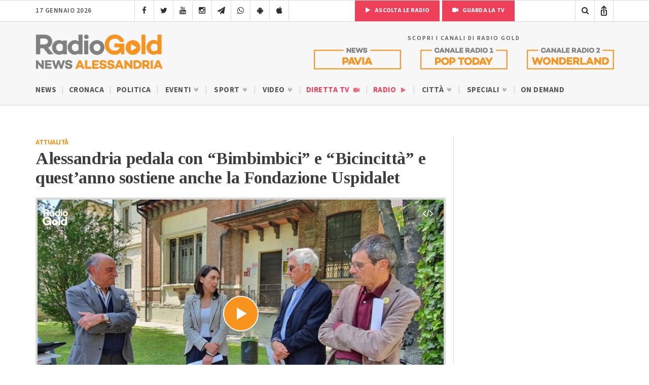

--- FILE ---
content_type: text/html; charset=UTF-8
request_url: https://radiogold.it/video/video-alessandria/attualita/bimbimbici-bicincitta-alessandria-2023-fiab-usip-fondazione-uspidalet-343079/?embed&autoplay=yes
body_size: 5523
content:
<!DOCTYPE html>
<!--[if gte IE 9]>
<html class="no-js lt-ie9 animated-content no-animation no-animation-effects" lang="en-US">     
<![endif]-->
   <html lang="it-IT">
<head>

<!-- Meta Tags -->
<meta http-equiv="Content-Type" content="text/html; charset=UTF-8" />

<!-- Mobile Specifics -->
 <meta http-equiv="X-UA-Compatible" content="IE=edge">
<meta name="viewport" content="width=device-width, initial-scale=1.0, user-scalable=no viewport-fit=cover">
<meta name="HandheldFriendly" content="true"/>
<meta name="MobileOptimized" content="320"/>   

<!-- Mobile Internet Explorer ClearType Technology -->
<!--[if IEMobile]>  <meta http-equiv="cleartype" content="on">  <![endif]-->
<link rel="shortcut icon" href="https://radiogold.it/wp-content/themes/radiogoldnews/images/icon/favicon.ico" type="image/x-icon" />
<link rel="apple-touch-icon" href="//cdn.radiogold.it/wp-content/themes/radiogoldnews/images/icon/apple-touch-icon.webp" />
<link rel="apple-touch-icon" sizes="57x57" href="//cdn.radiogold.it/wp-content/themes/radiogoldnews/images/icon/apple-touch-icon-57x57.webp" />
<link rel="apple-touch-icon" sizes="72x72" href="//cdn.radiogold.it/wp-content/themes/radiogoldnews/images/icon/apple-touch-icon-72x72.webp" />
<link rel="apple-touch-icon" sizes="76x76" href="//cdn.radiogold.it/wp-content/themes/radiogoldnews/images/icon/apple-touch-icon-76x76.webp" />
<link rel="apple-touch-icon" sizes="114x114" href="//cdn.radiogold.it/wp-content/themes/radiogoldnews/images/icon/apple-touch-icon-114x114.webp" />
<link rel="apple-touch-icon" sizes="120x120" href="//cdn.radiogold.it/wp-content/themes/radiogoldnews/images/icon/apple-touch-icon-120x120.webp" />
<link rel="apple-touch-icon" sizes="144x144" href="//cdn.radiogold.it/wp-content/themes/radiogoldnews/images/icon/apple-touch-icon-144x144.webp" />
<link rel="apple-touch-icon" sizes="152x152" href="//cdn.radiogold.it/wp-content/themes/radiogoldnews/images/icon/apple-touch-icon-152x152.webp" />
<link rel="apple-touch-icon" sizes="180x180" href="//cdn.radiogold.it/wp-content/themes/radiogoldnews/images/icon/apple-touch-icon-180x180.webp" />

<!-- Title -->
<title>&quot;Bimbimbici&quot; e &quot;Bicincittà&quot; sostiene la Fondazione Uspidalet</title>
<!-- RSS & Pingbacks -->
<link rel="alternate" type="application/rss+xml" title="RadioGold.it RSS Feed" href="https://radiogold.it/feed/" />
<link rel="pingback" href="https://radiogold.it/xmlrpc.php" />
<meta property="fb:pages" content="279895808698173" />
<meta name="ts-crm-domain-verification" content="NM9R1O54ZE0GK34RECR3GDKX7Y3V2JL8" />
<link rel="preconnect" href="https://fonts.googleapis.com">
<link rel="preconnect" href="https://fonts.gstatic.com" crossorigin>
<link href="https://fonts.googleapis.com/css2?family=Source+Sans+3:ital,wght@0,400;0,500;0,600;0,700;1,400;1,500;1,600;1,700&family=Tinos:ital,wght@0,400;0,700;1,400;1,700&display=swap" rel="stylesheet">
<meta name="robots" content="noindex,follow">
<link rel="canonical" href="https://radiogold.it/video/video-alessandria/attualita/bimbimbici-bicincitta-alessandria-2023-fiab-usip-fondazione-uspidalet-343079/" />
<link rel="stylesheet" href="//cdn.radiogold.it/wp-content/themes/radiogoldnews/css/bootstrap.css" type="text/css" media="all" />
<link rel="stylesheet" href="//cdn.radiogold.it/wp-content/themes/radiogoldnews/css/typhography.css" type="text/css" media="all" />
<link rel="stylesheet" href="//cdn.radiogold.it/wp-content/themes/radiogoldnews/css/style.css" type="text/css" media="all" />
<link rel="stylesheet" href="//cdn.radiogold.it/wp-content/themes/radiogoldnews/videojs/skins/party/videojs.min.css?v7" type="text/css" media="all" />
<link rel="stylesheet" href="//cdn.radiogold.it/wp-content/themes/radiogoldnews/css/video-style.css?v32" type="text/css" media="all" />
<script src="//cdn.radiogold.it/wp-content/themes/radiogoldnews/js/min/jquery-3.7.1.min.js"></script>
<script src="//cdn.radiogold.it/wp-content/themes/radiogoldnews/videojs/video.min.js?v3"></script>
<script src="//cdn.radiogold.it/wp-content/themes/radiogoldnews/videojs/lang/it.js?v4"></script>
<script src="//cdn.radiogold.it/wp-content/themes/radiogoldnews/videojs/nuevo.min.js?v4"></script>
<script src="//cdn.radiogold.it/wp-content/themes/radiogoldnews/videojs/plugins/vastpro.js?v4"></script>
<style id='global-styles-inline-css' type='text/css'>
:root{--wp--preset--aspect-ratio--square: 1;--wp--preset--aspect-ratio--4-3: 4/3;--wp--preset--aspect-ratio--3-4: 3/4;--wp--preset--aspect-ratio--3-2: 3/2;--wp--preset--aspect-ratio--2-3: 2/3;--wp--preset--aspect-ratio--16-9: 16/9;--wp--preset--aspect-ratio--9-16: 9/16;--wp--preset--color--black: #000000;--wp--preset--color--cyan-bluish-gray: #abb8c3;--wp--preset--color--white: #ffffff;--wp--preset--color--pale-pink: #f78da7;--wp--preset--color--vivid-red: #cf2e2e;--wp--preset--color--luminous-vivid-orange: #ff6900;--wp--preset--color--luminous-vivid-amber: #fcb900;--wp--preset--color--light-green-cyan: #7bdcb5;--wp--preset--color--vivid-green-cyan: #00d084;--wp--preset--color--pale-cyan-blue: #8ed1fc;--wp--preset--color--vivid-cyan-blue: #0693e3;--wp--preset--color--vivid-purple: #9b51e0;--wp--preset--gradient--vivid-cyan-blue-to-vivid-purple: linear-gradient(135deg,rgb(6,147,227) 0%,rgb(155,81,224) 100%);--wp--preset--gradient--light-green-cyan-to-vivid-green-cyan: linear-gradient(135deg,rgb(122,220,180) 0%,rgb(0,208,130) 100%);--wp--preset--gradient--luminous-vivid-amber-to-luminous-vivid-orange: linear-gradient(135deg,rgb(252,185,0) 0%,rgb(255,105,0) 100%);--wp--preset--gradient--luminous-vivid-orange-to-vivid-red: linear-gradient(135deg,rgb(255,105,0) 0%,rgb(207,46,46) 100%);--wp--preset--gradient--very-light-gray-to-cyan-bluish-gray: linear-gradient(135deg,rgb(238,238,238) 0%,rgb(169,184,195) 100%);--wp--preset--gradient--cool-to-warm-spectrum: linear-gradient(135deg,rgb(74,234,220) 0%,rgb(151,120,209) 20%,rgb(207,42,186) 40%,rgb(238,44,130) 60%,rgb(251,105,98) 80%,rgb(254,248,76) 100%);--wp--preset--gradient--blush-light-purple: linear-gradient(135deg,rgb(255,206,236) 0%,rgb(152,150,240) 100%);--wp--preset--gradient--blush-bordeaux: linear-gradient(135deg,rgb(254,205,165) 0%,rgb(254,45,45) 50%,rgb(107,0,62) 100%);--wp--preset--gradient--luminous-dusk: linear-gradient(135deg,rgb(255,203,112) 0%,rgb(199,81,192) 50%,rgb(65,88,208) 100%);--wp--preset--gradient--pale-ocean: linear-gradient(135deg,rgb(255,245,203) 0%,rgb(182,227,212) 50%,rgb(51,167,181) 100%);--wp--preset--gradient--electric-grass: linear-gradient(135deg,rgb(202,248,128) 0%,rgb(113,206,126) 100%);--wp--preset--gradient--midnight: linear-gradient(135deg,rgb(2,3,129) 0%,rgb(40,116,252) 100%);--wp--preset--font-size--small: 13px;--wp--preset--font-size--medium: 20px;--wp--preset--font-size--large: 36px;--wp--preset--font-size--x-large: 42px;--wp--preset--spacing--20: 0.44rem;--wp--preset--spacing--30: 0.67rem;--wp--preset--spacing--40: 1rem;--wp--preset--spacing--50: 1.5rem;--wp--preset--spacing--60: 2.25rem;--wp--preset--spacing--70: 3.38rem;--wp--preset--spacing--80: 5.06rem;--wp--preset--shadow--natural: 6px 6px 9px rgba(0, 0, 0, 0.2);--wp--preset--shadow--deep: 12px 12px 50px rgba(0, 0, 0, 0.4);--wp--preset--shadow--sharp: 6px 6px 0px rgba(0, 0, 0, 0.2);--wp--preset--shadow--outlined: 6px 6px 0px -3px rgb(255, 255, 255), 6px 6px rgb(0, 0, 0);--wp--preset--shadow--crisp: 6px 6px 0px rgb(0, 0, 0);}:where(.is-layout-flex){gap: 0.5em;}:where(.is-layout-grid){gap: 0.5em;}body .is-layout-flex{display: flex;}.is-layout-flex{flex-wrap: wrap;align-items: center;}.is-layout-flex > :is(*, div){margin: 0;}body .is-layout-grid{display: grid;}.is-layout-grid > :is(*, div){margin: 0;}:where(.wp-block-columns.is-layout-flex){gap: 2em;}:where(.wp-block-columns.is-layout-grid){gap: 2em;}:where(.wp-block-post-template.is-layout-flex){gap: 1.25em;}:where(.wp-block-post-template.is-layout-grid){gap: 1.25em;}.has-black-color{color: var(--wp--preset--color--black) !important;}.has-cyan-bluish-gray-color{color: var(--wp--preset--color--cyan-bluish-gray) !important;}.has-white-color{color: var(--wp--preset--color--white) !important;}.has-pale-pink-color{color: var(--wp--preset--color--pale-pink) !important;}.has-vivid-red-color{color: var(--wp--preset--color--vivid-red) !important;}.has-luminous-vivid-orange-color{color: var(--wp--preset--color--luminous-vivid-orange) !important;}.has-luminous-vivid-amber-color{color: var(--wp--preset--color--luminous-vivid-amber) !important;}.has-light-green-cyan-color{color: var(--wp--preset--color--light-green-cyan) !important;}.has-vivid-green-cyan-color{color: var(--wp--preset--color--vivid-green-cyan) !important;}.has-pale-cyan-blue-color{color: var(--wp--preset--color--pale-cyan-blue) !important;}.has-vivid-cyan-blue-color{color: var(--wp--preset--color--vivid-cyan-blue) !important;}.has-vivid-purple-color{color: var(--wp--preset--color--vivid-purple) !important;}.has-black-background-color{background-color: var(--wp--preset--color--black) !important;}.has-cyan-bluish-gray-background-color{background-color: var(--wp--preset--color--cyan-bluish-gray) !important;}.has-white-background-color{background-color: var(--wp--preset--color--white) !important;}.has-pale-pink-background-color{background-color: var(--wp--preset--color--pale-pink) !important;}.has-vivid-red-background-color{background-color: var(--wp--preset--color--vivid-red) !important;}.has-luminous-vivid-orange-background-color{background-color: var(--wp--preset--color--luminous-vivid-orange) !important;}.has-luminous-vivid-amber-background-color{background-color: var(--wp--preset--color--luminous-vivid-amber) !important;}.has-light-green-cyan-background-color{background-color: var(--wp--preset--color--light-green-cyan) !important;}.has-vivid-green-cyan-background-color{background-color: var(--wp--preset--color--vivid-green-cyan) !important;}.has-pale-cyan-blue-background-color{background-color: var(--wp--preset--color--pale-cyan-blue) !important;}.has-vivid-cyan-blue-background-color{background-color: var(--wp--preset--color--vivid-cyan-blue) !important;}.has-vivid-purple-background-color{background-color: var(--wp--preset--color--vivid-purple) !important;}.has-black-border-color{border-color: var(--wp--preset--color--black) !important;}.has-cyan-bluish-gray-border-color{border-color: var(--wp--preset--color--cyan-bluish-gray) !important;}.has-white-border-color{border-color: var(--wp--preset--color--white) !important;}.has-pale-pink-border-color{border-color: var(--wp--preset--color--pale-pink) !important;}.has-vivid-red-border-color{border-color: var(--wp--preset--color--vivid-red) !important;}.has-luminous-vivid-orange-border-color{border-color: var(--wp--preset--color--luminous-vivid-orange) !important;}.has-luminous-vivid-amber-border-color{border-color: var(--wp--preset--color--luminous-vivid-amber) !important;}.has-light-green-cyan-border-color{border-color: var(--wp--preset--color--light-green-cyan) !important;}.has-vivid-green-cyan-border-color{border-color: var(--wp--preset--color--vivid-green-cyan) !important;}.has-pale-cyan-blue-border-color{border-color: var(--wp--preset--color--pale-cyan-blue) !important;}.has-vivid-cyan-blue-border-color{border-color: var(--wp--preset--color--vivid-cyan-blue) !important;}.has-vivid-purple-border-color{border-color: var(--wp--preset--color--vivid-purple) !important;}.has-vivid-cyan-blue-to-vivid-purple-gradient-background{background: var(--wp--preset--gradient--vivid-cyan-blue-to-vivid-purple) !important;}.has-light-green-cyan-to-vivid-green-cyan-gradient-background{background: var(--wp--preset--gradient--light-green-cyan-to-vivid-green-cyan) !important;}.has-luminous-vivid-amber-to-luminous-vivid-orange-gradient-background{background: var(--wp--preset--gradient--luminous-vivid-amber-to-luminous-vivid-orange) !important;}.has-luminous-vivid-orange-to-vivid-red-gradient-background{background: var(--wp--preset--gradient--luminous-vivid-orange-to-vivid-red) !important;}.has-very-light-gray-to-cyan-bluish-gray-gradient-background{background: var(--wp--preset--gradient--very-light-gray-to-cyan-bluish-gray) !important;}.has-cool-to-warm-spectrum-gradient-background{background: var(--wp--preset--gradient--cool-to-warm-spectrum) !important;}.has-blush-light-purple-gradient-background{background: var(--wp--preset--gradient--blush-light-purple) !important;}.has-blush-bordeaux-gradient-background{background: var(--wp--preset--gradient--blush-bordeaux) !important;}.has-luminous-dusk-gradient-background{background: var(--wp--preset--gradient--luminous-dusk) !important;}.has-pale-ocean-gradient-background{background: var(--wp--preset--gradient--pale-ocean) !important;}.has-electric-grass-gradient-background{background: var(--wp--preset--gradient--electric-grass) !important;}.has-midnight-gradient-background{background: var(--wp--preset--gradient--midnight) !important;}.has-small-font-size{font-size: var(--wp--preset--font-size--small) !important;}.has-medium-font-size{font-size: var(--wp--preset--font-size--medium) !important;}.has-large-font-size{font-size: var(--wp--preset--font-size--large) !important;}.has-x-large-font-size{font-size: var(--wp--preset--font-size--x-large) !important;}
/*# sourceURL=global-styles-inline-css */
</style>
</head>
<body class="wp-singular video-template-default single single-video postid-343079 wp-theme-radiogoldnews">
  <!-- Azerion bn -->
<div id="gmpSkinMobileSpacer"></div>
<!-- Azerion bn -->
 
<div id="radio-gold-player-container-inner" style="position:fixed;width:100%;height:100%;top:0;left:0;background:#000;border:0;">
      <div id="video-iframe-button">
      <i class="icon-code"></i>
   </div>
   <div id="video-iframe-code">
      <textarea readonly>
      <iframe title="Alessandria pedala con &#8220;Bimbimbici&#8221; e &#8220;Bicincittà&#8221; e quest&#8217;anno sostiene anche la Fondazione Uspidalet" src="https://radiogold.it/video/video-alessandria/attualita/bimbimbici-bicincitta-alessandria-2023-fiab-usip-fondazione-uspidalet-343079/?embed" width="774" height="430" frameborder="0" webkitallowfullscreen mozallowfullscreen allowfullscreen></iframe>
      </textarea>
   </div>
      <video id="radiogold_player" class="video-js vjs-fluid" controls preload="auto" playsinline width="640" height="360" poster="https://radiogold.it/wp-content/uploads/2023/05/foto_conferenza_stampa_bicincitta__5_-762x428.jpg">
            <source src="https://player.vimeo.com/external/823822380.m3u8?s=ae5bf465a289534a138c1c01e5910b3eee953225"
         type="application/x-mpegURL" />
         </video>
   <script>
      var radiogold_player = videojs('radiogold_player', {language: 'it'}); 
      radiogold_player.nuevo({
                  logo: 'https://radiogold.it/wp-content/uploads/2024/02/logo-video-white.png',
                  shareMenu: false,
         buttonRewind: false,
         contextMenu: false
      });

            
      radiogold_player.vast ({ tagURL: "https://radiogold.it/wp-content/themes/radiogoldnews/include/vast_ads.php?post=343079" });

      
            
      radiogold_player.on("ended", function(){
      
            if(!radiogold_player.hasClass('vjs-ad-playing')) {
            jQuery('.related-video-player-wrapper').fadeIn(350);
         }
      
      });
      
      radiogold_player.on("play", function(){
      
      jQuery('.related-video-player-wrapper').fadeOut(250);
      
      });
            
      
      
      
                     
            var video_iframe_button = jQuery('#video-iframe-button');
            
            var video_iframe_code = jQuery('#video-iframe-code');
            
            video_iframe_button.on('click', function(event) {
               
               event.preventDefault();
            
               jQuery(this).toggleClass('active');
            
               video_iframe_code.fadeToggle();
            
            });
              
   </script>
      <div class="content-container related-video-player-wrapper">
   <div class="table-content">
      <div class="vertical-content">
         <div class="related-video-player">
            <div class="loop-style-1">
               <div class="container-fluid">
                  <div class="row">
                     <div class="col-md-12">
                        <div class="loop-title">
                           <div class="h2">Guarda anche:</div>
                        </div>
                     </div>
                  </div>
                  <div class="row">
                                          <div class="col-xs-4 col-sm-4 col-md-4 eq-height">
                        <div class="loop-post-item">
                           <div class="loop-post-image">
                              <a target="_blank" href="https://radiogold.it/video/video-alessandria/attualita/marco-bologna-croce-rossa-alessandria-140-anni-libro-356775/" title="Un libro per i 140 anni di Croce Rossa Alessandria. Il presidente Marco Bologna: &#8220;Dobbiamo conoscere la nostra storia&#8221;">
                                 <img width="500" height="386" src="//cdn.radiogold.it/wp-content/uploads/2023/10/marco-bologna-500x386.png" class="attachment-post_loop size-post_loop wp-post-image" alt="Un libro per i 140 anni di Croce Rossa Alessandria. Il presidente Marco Bologna: &#8220;Dobbiamo conoscere la nostra storia&#8221;" decoding="async" fetchpriority="high" title="Un libro per i 140 anni di Croce Rossa Alessandria. Il presidente Marco Bologna: &#8220;Dobbiamo conoscere la nostra storia&#8221;" />                                                                  <i class="icon-play"></i>
                                                                                                </a>
                           </div>
                           <div class="loop-post-info">
                              <span class="loop-post-category">
                              <a title="Categoria Attualità" href="https://radiogold.it/video/categoria/attualita/">Attualità</a>                              </span>
                           </div>
                           <div class="loop-post-title">
                              <a href="https://radiogold.it/video/video-alessandria/attualita/marco-bologna-croce-rossa-alessandria-140-anni-libro-356775/" title="Un libro per i 140 anni di Croce Rossa Alessandria. Il presidente Marco Bologna: &#8220;Dobbiamo conoscere la nostra storia&#8221;">
                                 <h3>Un libro per i 140 anni di Croce Rossa Alessandria. ...</h3>
                              </a>
                           </div>
                        </div>
                     </div>
                                          <div class="col-xs-4 col-sm-4 col-md-4 eq-height">
                        <div class="loop-post-item">
                           <div class="loop-post-image">
                              <a target="_blank" href="https://radiogold.it/video/video-alessandria/attualita/martina-panagia-saperlo-prima-consigli-bambini-nascita-intervista-356720/" title="Sono incinta: e adesso? In &#8220;Saperlo prima&#8221; gli esperti rispondono ai quesiti più frequenti dei neogenitori">
                                 <img width="500" height="500" src="//cdn.radiogold.it/wp-content/uploads/2023/10/Radio-Gold-News-7-500x500.png" class="attachment-post_loop size-post_loop wp-post-image" alt="Sono incinta: e adesso? In &#8220;Saperlo prima&#8221; gli esperti rispondono ai quesiti più frequenti dei neogenitori" decoding="async" srcset="//cdn.radiogold.it/wp-content/uploads/2023/10/Radio-Gold-News-7-500x500.png 500w, //cdn.radiogold.it/wp-content/uploads/2023/10/Radio-Gold-News-7-150x150.png 150w, //cdn.radiogold.it/wp-content/uploads/2023/10/Radio-Gold-News-7-80x80.png 80w, //cdn.radiogold.it/wp-content/uploads/2023/10/Radio-Gold-News-7-340x340.png 340w" sizes="(max-width: 500px) 100vw, 500px" title="Sono incinta: e adesso? In &#8220;Saperlo prima&#8221; gli esperti rispondono ai quesiti più frequenti dei neogenitori" />                                                                  <i class="icon-play"></i>
                                                                                                </a>
                           </div>
                           <div class="loop-post-info">
                              <span class="loop-post-category">
                              <a title="Categoria Attualità" href="https://radiogold.it/video/categoria/attualita/">Attualità</a>                              </span>
                           </div>
                           <div class="loop-post-title">
                              <a href="https://radiogold.it/video/video-alessandria/attualita/martina-panagia-saperlo-prima-consigli-bambini-nascita-intervista-356720/" title="Sono incinta: e adesso? In &#8220;Saperlo prima&#8221; gli esperti rispondono ai quesiti più frequenti dei neogenitori">
                                 <h3>Sono incinta: e adesso? In &#8220;Saperlo prima&#8221; gli esperti rispondono ...</h3>
                              </a>
                           </div>
                        </div>
                     </div>
                                          <div class="col-xs-4 col-sm-4 col-md-4 eq-height">
                        <div class="loop-post-item">
                           <div class="loop-post-image">
                              <a target="_blank" href="https://radiogold.it/video/video-alessandria/attualita/elio-carmi-intervista-libro-design-casale-356729/" title="Elio Carmi, una vita dedicata al design e alla ricerca dell&#8217;identità: &#8220;La diversità va rispettata e coltivata&#8221;">
                                 <img width="500" height="500" src="//cdn.radiogold.it/wp-content/uploads/2023/10/FAI-CHE-FARLO-COPERTINA_-002-e1698077466594-500x500.jpg" class="attachment-post_loop size-post_loop wp-post-image" alt="Elio Carmi, una vita dedicata al design e alla ricerca dell&#8217;identità: &#8220;La diversità va rispettata e coltivata&#8221;" decoding="async" srcset="//cdn.radiogold.it/wp-content/uploads/2023/10/FAI-CHE-FARLO-COPERTINA_-002-e1698077466594-500x500.jpg 500w, //cdn.radiogold.it/wp-content/uploads/2023/10/FAI-CHE-FARLO-COPERTINA_-002-e1698077466594-150x150.jpg 150w, //cdn.radiogold.it/wp-content/uploads/2023/10/FAI-CHE-FARLO-COPERTINA_-002-e1698077466594-80x80.jpg 80w, //cdn.radiogold.it/wp-content/uploads/2023/10/FAI-CHE-FARLO-COPERTINA_-002-e1698077466594-340x340.jpg 340w" sizes="(max-width: 500px) 100vw, 500px" title="Elio Carmi, una vita dedicata al design e alla ricerca dell&#8217;identità: &#8220;La diversità va rispettata e coltivata&#8221;" />                                                                  <i class="icon-play"></i>
                                                                                                </a>
                           </div>
                           <div class="loop-post-info">
                              <span class="loop-post-category">
                              <a title="Categoria Attualità" href="https://radiogold.it/video/categoria/attualita/">Attualità</a>                              </span>
                           </div>
                           <div class="loop-post-title">
                              <a href="https://radiogold.it/video/video-alessandria/attualita/elio-carmi-intervista-libro-design-casale-356729/" title="Elio Carmi, una vita dedicata al design e alla ricerca dell&#8217;identità: &#8220;La diversità va rispettata e coltivata&#8221;">
                                 <h3>Elio Carmi, una vita dedicata al design e alla ricerca ...</h3>
                              </a>
                           </div>
                        </div>
                     </div>
                                       </div>
               </div>
            </div>
         </div>
      </div>
   </div>
   <span class="overlay-content"></span>
</div>
   </div>
<script>
if (/iPhone|iPod|iPad/i.test(navigator.userAgent) && navigator.share) {
jQuery(".st-custom-button").removeAttr('data-network');
}

jQuery(".st-custom-button").on("click", function() {
    // Verifica se si tratta di un dispositivo iPhone o iPad
    if (/iPhone|iPod|iPad/i.test(navigator.userAgent) && navigator.share) {
        var title = "Alessandria pedala con &#8220;Bimbimbici&#8221; e &#8220;Bicincittà&#8221; e quest&#8217;anno sostiene anche la Fondazione Uspidalet";
        var url = "https://radiogold.it/video/video-alessandria/attualita/bimbimbici-bicincitta-alessandria-2023-fiab-usip-fondazione-uspidalet-343079/";

        navigator.share({
            title: title,  
            url: url
        }).then(() => {
            console.log('Contenuto condiviso con successo!');
        }).catch((error) => {
            console.error('Errore durante la condivisione:', error);
        });
    }
});

if(navigator.userAgent.includes("RN_Radio_Gold_App")) {

gtag('event', ' Radio Gold App Visit');

}
</script>
<script type="speculationrules">
{"prefetch":[{"source":"document","where":{"and":[{"href_matches":"/*"},{"not":{"href_matches":["/wp-*.php","/wp-admin/*","/wp-content/uploads/*","/wp-content/*","/wp-content/plugins/*","/wp-content/themes/radiogoldnews/*","/*\\?(.+)"]}},{"not":{"selector_matches":"a[rel~=\"nofollow\"]"}},{"not":{"selector_matches":".no-prefetch, .no-prefetch a"}}]},"eagerness":"conservative"}]}
</script>
            <!-- Leadinfo tracking code -->
            <script> (function (l, e, a, d, i, n, f, o) {
                    if (!l[i]) {
                        l.GlobalLeadinfoNamespace = l.GlobalLeadinfoNamespace || [];
                        l.GlobalLeadinfoNamespace.push(i);
                        l[i] = function () {
                            (l[i].q = l[i].q || []).push(arguments)
                        };
                        l[i].t = l[i].t || n;
                        l[i].q = l[i].q || [];
                        o = e.createElement(a);
                        f = e.getElementsByTagName(a)[0];
                        o.async = 1;
                        o.src = d;
                        f.parentNode.insertBefore(o, f);
                    }
                }(window, document, "script", "https://cdn.leadinfo.net/ping.js", "leadinfo", "LI-66067CA0B4B39")); </script>
            <script>function loadScript(a){var b=document.getElementsByTagName("head")[0],c=document.createElement("script");c.type="text/javascript",c.src="https://tracker.metricool.com/app/resources/be.js",c.onreadystatechange=a,c.onload=a,b.appendChild(c)}loadScript(function(){beTracker.t({hash:'2b8ce72d5efadbdab0fa41c417244868'})})</script></body>
</html>


--- FILE ---
content_type: text/html; charset=utf-8
request_url: https://www.google.com/recaptcha/api2/anchor?ar=1&k=6LfWpc0oAAAAAF8ZdAOiIm8uzLlITPXnKvdTjBnt&co=aHR0cHM6Ly9yYWRpb2dvbGQuaXQ6NDQz&hl=en&v=PoyoqOPhxBO7pBk68S4YbpHZ&size=invisible&anchor-ms=20000&execute-ms=30000&cb=o43mvd9tkdn6
body_size: 48817
content:
<!DOCTYPE HTML><html dir="ltr" lang="en"><head><meta http-equiv="Content-Type" content="text/html; charset=UTF-8">
<meta http-equiv="X-UA-Compatible" content="IE=edge">
<title>reCAPTCHA</title>
<style type="text/css">
/* cyrillic-ext */
@font-face {
  font-family: 'Roboto';
  font-style: normal;
  font-weight: 400;
  font-stretch: 100%;
  src: url(//fonts.gstatic.com/s/roboto/v48/KFO7CnqEu92Fr1ME7kSn66aGLdTylUAMa3GUBHMdazTgWw.woff2) format('woff2');
  unicode-range: U+0460-052F, U+1C80-1C8A, U+20B4, U+2DE0-2DFF, U+A640-A69F, U+FE2E-FE2F;
}
/* cyrillic */
@font-face {
  font-family: 'Roboto';
  font-style: normal;
  font-weight: 400;
  font-stretch: 100%;
  src: url(//fonts.gstatic.com/s/roboto/v48/KFO7CnqEu92Fr1ME7kSn66aGLdTylUAMa3iUBHMdazTgWw.woff2) format('woff2');
  unicode-range: U+0301, U+0400-045F, U+0490-0491, U+04B0-04B1, U+2116;
}
/* greek-ext */
@font-face {
  font-family: 'Roboto';
  font-style: normal;
  font-weight: 400;
  font-stretch: 100%;
  src: url(//fonts.gstatic.com/s/roboto/v48/KFO7CnqEu92Fr1ME7kSn66aGLdTylUAMa3CUBHMdazTgWw.woff2) format('woff2');
  unicode-range: U+1F00-1FFF;
}
/* greek */
@font-face {
  font-family: 'Roboto';
  font-style: normal;
  font-weight: 400;
  font-stretch: 100%;
  src: url(//fonts.gstatic.com/s/roboto/v48/KFO7CnqEu92Fr1ME7kSn66aGLdTylUAMa3-UBHMdazTgWw.woff2) format('woff2');
  unicode-range: U+0370-0377, U+037A-037F, U+0384-038A, U+038C, U+038E-03A1, U+03A3-03FF;
}
/* math */
@font-face {
  font-family: 'Roboto';
  font-style: normal;
  font-weight: 400;
  font-stretch: 100%;
  src: url(//fonts.gstatic.com/s/roboto/v48/KFO7CnqEu92Fr1ME7kSn66aGLdTylUAMawCUBHMdazTgWw.woff2) format('woff2');
  unicode-range: U+0302-0303, U+0305, U+0307-0308, U+0310, U+0312, U+0315, U+031A, U+0326-0327, U+032C, U+032F-0330, U+0332-0333, U+0338, U+033A, U+0346, U+034D, U+0391-03A1, U+03A3-03A9, U+03B1-03C9, U+03D1, U+03D5-03D6, U+03F0-03F1, U+03F4-03F5, U+2016-2017, U+2034-2038, U+203C, U+2040, U+2043, U+2047, U+2050, U+2057, U+205F, U+2070-2071, U+2074-208E, U+2090-209C, U+20D0-20DC, U+20E1, U+20E5-20EF, U+2100-2112, U+2114-2115, U+2117-2121, U+2123-214F, U+2190, U+2192, U+2194-21AE, U+21B0-21E5, U+21F1-21F2, U+21F4-2211, U+2213-2214, U+2216-22FF, U+2308-230B, U+2310, U+2319, U+231C-2321, U+2336-237A, U+237C, U+2395, U+239B-23B7, U+23D0, U+23DC-23E1, U+2474-2475, U+25AF, U+25B3, U+25B7, U+25BD, U+25C1, U+25CA, U+25CC, U+25FB, U+266D-266F, U+27C0-27FF, U+2900-2AFF, U+2B0E-2B11, U+2B30-2B4C, U+2BFE, U+3030, U+FF5B, U+FF5D, U+1D400-1D7FF, U+1EE00-1EEFF;
}
/* symbols */
@font-face {
  font-family: 'Roboto';
  font-style: normal;
  font-weight: 400;
  font-stretch: 100%;
  src: url(//fonts.gstatic.com/s/roboto/v48/KFO7CnqEu92Fr1ME7kSn66aGLdTylUAMaxKUBHMdazTgWw.woff2) format('woff2');
  unicode-range: U+0001-000C, U+000E-001F, U+007F-009F, U+20DD-20E0, U+20E2-20E4, U+2150-218F, U+2190, U+2192, U+2194-2199, U+21AF, U+21E6-21F0, U+21F3, U+2218-2219, U+2299, U+22C4-22C6, U+2300-243F, U+2440-244A, U+2460-24FF, U+25A0-27BF, U+2800-28FF, U+2921-2922, U+2981, U+29BF, U+29EB, U+2B00-2BFF, U+4DC0-4DFF, U+FFF9-FFFB, U+10140-1018E, U+10190-1019C, U+101A0, U+101D0-101FD, U+102E0-102FB, U+10E60-10E7E, U+1D2C0-1D2D3, U+1D2E0-1D37F, U+1F000-1F0FF, U+1F100-1F1AD, U+1F1E6-1F1FF, U+1F30D-1F30F, U+1F315, U+1F31C, U+1F31E, U+1F320-1F32C, U+1F336, U+1F378, U+1F37D, U+1F382, U+1F393-1F39F, U+1F3A7-1F3A8, U+1F3AC-1F3AF, U+1F3C2, U+1F3C4-1F3C6, U+1F3CA-1F3CE, U+1F3D4-1F3E0, U+1F3ED, U+1F3F1-1F3F3, U+1F3F5-1F3F7, U+1F408, U+1F415, U+1F41F, U+1F426, U+1F43F, U+1F441-1F442, U+1F444, U+1F446-1F449, U+1F44C-1F44E, U+1F453, U+1F46A, U+1F47D, U+1F4A3, U+1F4B0, U+1F4B3, U+1F4B9, U+1F4BB, U+1F4BF, U+1F4C8-1F4CB, U+1F4D6, U+1F4DA, U+1F4DF, U+1F4E3-1F4E6, U+1F4EA-1F4ED, U+1F4F7, U+1F4F9-1F4FB, U+1F4FD-1F4FE, U+1F503, U+1F507-1F50B, U+1F50D, U+1F512-1F513, U+1F53E-1F54A, U+1F54F-1F5FA, U+1F610, U+1F650-1F67F, U+1F687, U+1F68D, U+1F691, U+1F694, U+1F698, U+1F6AD, U+1F6B2, U+1F6B9-1F6BA, U+1F6BC, U+1F6C6-1F6CF, U+1F6D3-1F6D7, U+1F6E0-1F6EA, U+1F6F0-1F6F3, U+1F6F7-1F6FC, U+1F700-1F7FF, U+1F800-1F80B, U+1F810-1F847, U+1F850-1F859, U+1F860-1F887, U+1F890-1F8AD, U+1F8B0-1F8BB, U+1F8C0-1F8C1, U+1F900-1F90B, U+1F93B, U+1F946, U+1F984, U+1F996, U+1F9E9, U+1FA00-1FA6F, U+1FA70-1FA7C, U+1FA80-1FA89, U+1FA8F-1FAC6, U+1FACE-1FADC, U+1FADF-1FAE9, U+1FAF0-1FAF8, U+1FB00-1FBFF;
}
/* vietnamese */
@font-face {
  font-family: 'Roboto';
  font-style: normal;
  font-weight: 400;
  font-stretch: 100%;
  src: url(//fonts.gstatic.com/s/roboto/v48/KFO7CnqEu92Fr1ME7kSn66aGLdTylUAMa3OUBHMdazTgWw.woff2) format('woff2');
  unicode-range: U+0102-0103, U+0110-0111, U+0128-0129, U+0168-0169, U+01A0-01A1, U+01AF-01B0, U+0300-0301, U+0303-0304, U+0308-0309, U+0323, U+0329, U+1EA0-1EF9, U+20AB;
}
/* latin-ext */
@font-face {
  font-family: 'Roboto';
  font-style: normal;
  font-weight: 400;
  font-stretch: 100%;
  src: url(//fonts.gstatic.com/s/roboto/v48/KFO7CnqEu92Fr1ME7kSn66aGLdTylUAMa3KUBHMdazTgWw.woff2) format('woff2');
  unicode-range: U+0100-02BA, U+02BD-02C5, U+02C7-02CC, U+02CE-02D7, U+02DD-02FF, U+0304, U+0308, U+0329, U+1D00-1DBF, U+1E00-1E9F, U+1EF2-1EFF, U+2020, U+20A0-20AB, U+20AD-20C0, U+2113, U+2C60-2C7F, U+A720-A7FF;
}
/* latin */
@font-face {
  font-family: 'Roboto';
  font-style: normal;
  font-weight: 400;
  font-stretch: 100%;
  src: url(//fonts.gstatic.com/s/roboto/v48/KFO7CnqEu92Fr1ME7kSn66aGLdTylUAMa3yUBHMdazQ.woff2) format('woff2');
  unicode-range: U+0000-00FF, U+0131, U+0152-0153, U+02BB-02BC, U+02C6, U+02DA, U+02DC, U+0304, U+0308, U+0329, U+2000-206F, U+20AC, U+2122, U+2191, U+2193, U+2212, U+2215, U+FEFF, U+FFFD;
}
/* cyrillic-ext */
@font-face {
  font-family: 'Roboto';
  font-style: normal;
  font-weight: 500;
  font-stretch: 100%;
  src: url(//fonts.gstatic.com/s/roboto/v48/KFO7CnqEu92Fr1ME7kSn66aGLdTylUAMa3GUBHMdazTgWw.woff2) format('woff2');
  unicode-range: U+0460-052F, U+1C80-1C8A, U+20B4, U+2DE0-2DFF, U+A640-A69F, U+FE2E-FE2F;
}
/* cyrillic */
@font-face {
  font-family: 'Roboto';
  font-style: normal;
  font-weight: 500;
  font-stretch: 100%;
  src: url(//fonts.gstatic.com/s/roboto/v48/KFO7CnqEu92Fr1ME7kSn66aGLdTylUAMa3iUBHMdazTgWw.woff2) format('woff2');
  unicode-range: U+0301, U+0400-045F, U+0490-0491, U+04B0-04B1, U+2116;
}
/* greek-ext */
@font-face {
  font-family: 'Roboto';
  font-style: normal;
  font-weight: 500;
  font-stretch: 100%;
  src: url(//fonts.gstatic.com/s/roboto/v48/KFO7CnqEu92Fr1ME7kSn66aGLdTylUAMa3CUBHMdazTgWw.woff2) format('woff2');
  unicode-range: U+1F00-1FFF;
}
/* greek */
@font-face {
  font-family: 'Roboto';
  font-style: normal;
  font-weight: 500;
  font-stretch: 100%;
  src: url(//fonts.gstatic.com/s/roboto/v48/KFO7CnqEu92Fr1ME7kSn66aGLdTylUAMa3-UBHMdazTgWw.woff2) format('woff2');
  unicode-range: U+0370-0377, U+037A-037F, U+0384-038A, U+038C, U+038E-03A1, U+03A3-03FF;
}
/* math */
@font-face {
  font-family: 'Roboto';
  font-style: normal;
  font-weight: 500;
  font-stretch: 100%;
  src: url(//fonts.gstatic.com/s/roboto/v48/KFO7CnqEu92Fr1ME7kSn66aGLdTylUAMawCUBHMdazTgWw.woff2) format('woff2');
  unicode-range: U+0302-0303, U+0305, U+0307-0308, U+0310, U+0312, U+0315, U+031A, U+0326-0327, U+032C, U+032F-0330, U+0332-0333, U+0338, U+033A, U+0346, U+034D, U+0391-03A1, U+03A3-03A9, U+03B1-03C9, U+03D1, U+03D5-03D6, U+03F0-03F1, U+03F4-03F5, U+2016-2017, U+2034-2038, U+203C, U+2040, U+2043, U+2047, U+2050, U+2057, U+205F, U+2070-2071, U+2074-208E, U+2090-209C, U+20D0-20DC, U+20E1, U+20E5-20EF, U+2100-2112, U+2114-2115, U+2117-2121, U+2123-214F, U+2190, U+2192, U+2194-21AE, U+21B0-21E5, U+21F1-21F2, U+21F4-2211, U+2213-2214, U+2216-22FF, U+2308-230B, U+2310, U+2319, U+231C-2321, U+2336-237A, U+237C, U+2395, U+239B-23B7, U+23D0, U+23DC-23E1, U+2474-2475, U+25AF, U+25B3, U+25B7, U+25BD, U+25C1, U+25CA, U+25CC, U+25FB, U+266D-266F, U+27C0-27FF, U+2900-2AFF, U+2B0E-2B11, U+2B30-2B4C, U+2BFE, U+3030, U+FF5B, U+FF5D, U+1D400-1D7FF, U+1EE00-1EEFF;
}
/* symbols */
@font-face {
  font-family: 'Roboto';
  font-style: normal;
  font-weight: 500;
  font-stretch: 100%;
  src: url(//fonts.gstatic.com/s/roboto/v48/KFO7CnqEu92Fr1ME7kSn66aGLdTylUAMaxKUBHMdazTgWw.woff2) format('woff2');
  unicode-range: U+0001-000C, U+000E-001F, U+007F-009F, U+20DD-20E0, U+20E2-20E4, U+2150-218F, U+2190, U+2192, U+2194-2199, U+21AF, U+21E6-21F0, U+21F3, U+2218-2219, U+2299, U+22C4-22C6, U+2300-243F, U+2440-244A, U+2460-24FF, U+25A0-27BF, U+2800-28FF, U+2921-2922, U+2981, U+29BF, U+29EB, U+2B00-2BFF, U+4DC0-4DFF, U+FFF9-FFFB, U+10140-1018E, U+10190-1019C, U+101A0, U+101D0-101FD, U+102E0-102FB, U+10E60-10E7E, U+1D2C0-1D2D3, U+1D2E0-1D37F, U+1F000-1F0FF, U+1F100-1F1AD, U+1F1E6-1F1FF, U+1F30D-1F30F, U+1F315, U+1F31C, U+1F31E, U+1F320-1F32C, U+1F336, U+1F378, U+1F37D, U+1F382, U+1F393-1F39F, U+1F3A7-1F3A8, U+1F3AC-1F3AF, U+1F3C2, U+1F3C4-1F3C6, U+1F3CA-1F3CE, U+1F3D4-1F3E0, U+1F3ED, U+1F3F1-1F3F3, U+1F3F5-1F3F7, U+1F408, U+1F415, U+1F41F, U+1F426, U+1F43F, U+1F441-1F442, U+1F444, U+1F446-1F449, U+1F44C-1F44E, U+1F453, U+1F46A, U+1F47D, U+1F4A3, U+1F4B0, U+1F4B3, U+1F4B9, U+1F4BB, U+1F4BF, U+1F4C8-1F4CB, U+1F4D6, U+1F4DA, U+1F4DF, U+1F4E3-1F4E6, U+1F4EA-1F4ED, U+1F4F7, U+1F4F9-1F4FB, U+1F4FD-1F4FE, U+1F503, U+1F507-1F50B, U+1F50D, U+1F512-1F513, U+1F53E-1F54A, U+1F54F-1F5FA, U+1F610, U+1F650-1F67F, U+1F687, U+1F68D, U+1F691, U+1F694, U+1F698, U+1F6AD, U+1F6B2, U+1F6B9-1F6BA, U+1F6BC, U+1F6C6-1F6CF, U+1F6D3-1F6D7, U+1F6E0-1F6EA, U+1F6F0-1F6F3, U+1F6F7-1F6FC, U+1F700-1F7FF, U+1F800-1F80B, U+1F810-1F847, U+1F850-1F859, U+1F860-1F887, U+1F890-1F8AD, U+1F8B0-1F8BB, U+1F8C0-1F8C1, U+1F900-1F90B, U+1F93B, U+1F946, U+1F984, U+1F996, U+1F9E9, U+1FA00-1FA6F, U+1FA70-1FA7C, U+1FA80-1FA89, U+1FA8F-1FAC6, U+1FACE-1FADC, U+1FADF-1FAE9, U+1FAF0-1FAF8, U+1FB00-1FBFF;
}
/* vietnamese */
@font-face {
  font-family: 'Roboto';
  font-style: normal;
  font-weight: 500;
  font-stretch: 100%;
  src: url(//fonts.gstatic.com/s/roboto/v48/KFO7CnqEu92Fr1ME7kSn66aGLdTylUAMa3OUBHMdazTgWw.woff2) format('woff2');
  unicode-range: U+0102-0103, U+0110-0111, U+0128-0129, U+0168-0169, U+01A0-01A1, U+01AF-01B0, U+0300-0301, U+0303-0304, U+0308-0309, U+0323, U+0329, U+1EA0-1EF9, U+20AB;
}
/* latin-ext */
@font-face {
  font-family: 'Roboto';
  font-style: normal;
  font-weight: 500;
  font-stretch: 100%;
  src: url(//fonts.gstatic.com/s/roboto/v48/KFO7CnqEu92Fr1ME7kSn66aGLdTylUAMa3KUBHMdazTgWw.woff2) format('woff2');
  unicode-range: U+0100-02BA, U+02BD-02C5, U+02C7-02CC, U+02CE-02D7, U+02DD-02FF, U+0304, U+0308, U+0329, U+1D00-1DBF, U+1E00-1E9F, U+1EF2-1EFF, U+2020, U+20A0-20AB, U+20AD-20C0, U+2113, U+2C60-2C7F, U+A720-A7FF;
}
/* latin */
@font-face {
  font-family: 'Roboto';
  font-style: normal;
  font-weight: 500;
  font-stretch: 100%;
  src: url(//fonts.gstatic.com/s/roboto/v48/KFO7CnqEu92Fr1ME7kSn66aGLdTylUAMa3yUBHMdazQ.woff2) format('woff2');
  unicode-range: U+0000-00FF, U+0131, U+0152-0153, U+02BB-02BC, U+02C6, U+02DA, U+02DC, U+0304, U+0308, U+0329, U+2000-206F, U+20AC, U+2122, U+2191, U+2193, U+2212, U+2215, U+FEFF, U+FFFD;
}
/* cyrillic-ext */
@font-face {
  font-family: 'Roboto';
  font-style: normal;
  font-weight: 900;
  font-stretch: 100%;
  src: url(//fonts.gstatic.com/s/roboto/v48/KFO7CnqEu92Fr1ME7kSn66aGLdTylUAMa3GUBHMdazTgWw.woff2) format('woff2');
  unicode-range: U+0460-052F, U+1C80-1C8A, U+20B4, U+2DE0-2DFF, U+A640-A69F, U+FE2E-FE2F;
}
/* cyrillic */
@font-face {
  font-family: 'Roboto';
  font-style: normal;
  font-weight: 900;
  font-stretch: 100%;
  src: url(//fonts.gstatic.com/s/roboto/v48/KFO7CnqEu92Fr1ME7kSn66aGLdTylUAMa3iUBHMdazTgWw.woff2) format('woff2');
  unicode-range: U+0301, U+0400-045F, U+0490-0491, U+04B0-04B1, U+2116;
}
/* greek-ext */
@font-face {
  font-family: 'Roboto';
  font-style: normal;
  font-weight: 900;
  font-stretch: 100%;
  src: url(//fonts.gstatic.com/s/roboto/v48/KFO7CnqEu92Fr1ME7kSn66aGLdTylUAMa3CUBHMdazTgWw.woff2) format('woff2');
  unicode-range: U+1F00-1FFF;
}
/* greek */
@font-face {
  font-family: 'Roboto';
  font-style: normal;
  font-weight: 900;
  font-stretch: 100%;
  src: url(//fonts.gstatic.com/s/roboto/v48/KFO7CnqEu92Fr1ME7kSn66aGLdTylUAMa3-UBHMdazTgWw.woff2) format('woff2');
  unicode-range: U+0370-0377, U+037A-037F, U+0384-038A, U+038C, U+038E-03A1, U+03A3-03FF;
}
/* math */
@font-face {
  font-family: 'Roboto';
  font-style: normal;
  font-weight: 900;
  font-stretch: 100%;
  src: url(//fonts.gstatic.com/s/roboto/v48/KFO7CnqEu92Fr1ME7kSn66aGLdTylUAMawCUBHMdazTgWw.woff2) format('woff2');
  unicode-range: U+0302-0303, U+0305, U+0307-0308, U+0310, U+0312, U+0315, U+031A, U+0326-0327, U+032C, U+032F-0330, U+0332-0333, U+0338, U+033A, U+0346, U+034D, U+0391-03A1, U+03A3-03A9, U+03B1-03C9, U+03D1, U+03D5-03D6, U+03F0-03F1, U+03F4-03F5, U+2016-2017, U+2034-2038, U+203C, U+2040, U+2043, U+2047, U+2050, U+2057, U+205F, U+2070-2071, U+2074-208E, U+2090-209C, U+20D0-20DC, U+20E1, U+20E5-20EF, U+2100-2112, U+2114-2115, U+2117-2121, U+2123-214F, U+2190, U+2192, U+2194-21AE, U+21B0-21E5, U+21F1-21F2, U+21F4-2211, U+2213-2214, U+2216-22FF, U+2308-230B, U+2310, U+2319, U+231C-2321, U+2336-237A, U+237C, U+2395, U+239B-23B7, U+23D0, U+23DC-23E1, U+2474-2475, U+25AF, U+25B3, U+25B7, U+25BD, U+25C1, U+25CA, U+25CC, U+25FB, U+266D-266F, U+27C0-27FF, U+2900-2AFF, U+2B0E-2B11, U+2B30-2B4C, U+2BFE, U+3030, U+FF5B, U+FF5D, U+1D400-1D7FF, U+1EE00-1EEFF;
}
/* symbols */
@font-face {
  font-family: 'Roboto';
  font-style: normal;
  font-weight: 900;
  font-stretch: 100%;
  src: url(//fonts.gstatic.com/s/roboto/v48/KFO7CnqEu92Fr1ME7kSn66aGLdTylUAMaxKUBHMdazTgWw.woff2) format('woff2');
  unicode-range: U+0001-000C, U+000E-001F, U+007F-009F, U+20DD-20E0, U+20E2-20E4, U+2150-218F, U+2190, U+2192, U+2194-2199, U+21AF, U+21E6-21F0, U+21F3, U+2218-2219, U+2299, U+22C4-22C6, U+2300-243F, U+2440-244A, U+2460-24FF, U+25A0-27BF, U+2800-28FF, U+2921-2922, U+2981, U+29BF, U+29EB, U+2B00-2BFF, U+4DC0-4DFF, U+FFF9-FFFB, U+10140-1018E, U+10190-1019C, U+101A0, U+101D0-101FD, U+102E0-102FB, U+10E60-10E7E, U+1D2C0-1D2D3, U+1D2E0-1D37F, U+1F000-1F0FF, U+1F100-1F1AD, U+1F1E6-1F1FF, U+1F30D-1F30F, U+1F315, U+1F31C, U+1F31E, U+1F320-1F32C, U+1F336, U+1F378, U+1F37D, U+1F382, U+1F393-1F39F, U+1F3A7-1F3A8, U+1F3AC-1F3AF, U+1F3C2, U+1F3C4-1F3C6, U+1F3CA-1F3CE, U+1F3D4-1F3E0, U+1F3ED, U+1F3F1-1F3F3, U+1F3F5-1F3F7, U+1F408, U+1F415, U+1F41F, U+1F426, U+1F43F, U+1F441-1F442, U+1F444, U+1F446-1F449, U+1F44C-1F44E, U+1F453, U+1F46A, U+1F47D, U+1F4A3, U+1F4B0, U+1F4B3, U+1F4B9, U+1F4BB, U+1F4BF, U+1F4C8-1F4CB, U+1F4D6, U+1F4DA, U+1F4DF, U+1F4E3-1F4E6, U+1F4EA-1F4ED, U+1F4F7, U+1F4F9-1F4FB, U+1F4FD-1F4FE, U+1F503, U+1F507-1F50B, U+1F50D, U+1F512-1F513, U+1F53E-1F54A, U+1F54F-1F5FA, U+1F610, U+1F650-1F67F, U+1F687, U+1F68D, U+1F691, U+1F694, U+1F698, U+1F6AD, U+1F6B2, U+1F6B9-1F6BA, U+1F6BC, U+1F6C6-1F6CF, U+1F6D3-1F6D7, U+1F6E0-1F6EA, U+1F6F0-1F6F3, U+1F6F7-1F6FC, U+1F700-1F7FF, U+1F800-1F80B, U+1F810-1F847, U+1F850-1F859, U+1F860-1F887, U+1F890-1F8AD, U+1F8B0-1F8BB, U+1F8C0-1F8C1, U+1F900-1F90B, U+1F93B, U+1F946, U+1F984, U+1F996, U+1F9E9, U+1FA00-1FA6F, U+1FA70-1FA7C, U+1FA80-1FA89, U+1FA8F-1FAC6, U+1FACE-1FADC, U+1FADF-1FAE9, U+1FAF0-1FAF8, U+1FB00-1FBFF;
}
/* vietnamese */
@font-face {
  font-family: 'Roboto';
  font-style: normal;
  font-weight: 900;
  font-stretch: 100%;
  src: url(//fonts.gstatic.com/s/roboto/v48/KFO7CnqEu92Fr1ME7kSn66aGLdTylUAMa3OUBHMdazTgWw.woff2) format('woff2');
  unicode-range: U+0102-0103, U+0110-0111, U+0128-0129, U+0168-0169, U+01A0-01A1, U+01AF-01B0, U+0300-0301, U+0303-0304, U+0308-0309, U+0323, U+0329, U+1EA0-1EF9, U+20AB;
}
/* latin-ext */
@font-face {
  font-family: 'Roboto';
  font-style: normal;
  font-weight: 900;
  font-stretch: 100%;
  src: url(//fonts.gstatic.com/s/roboto/v48/KFO7CnqEu92Fr1ME7kSn66aGLdTylUAMa3KUBHMdazTgWw.woff2) format('woff2');
  unicode-range: U+0100-02BA, U+02BD-02C5, U+02C7-02CC, U+02CE-02D7, U+02DD-02FF, U+0304, U+0308, U+0329, U+1D00-1DBF, U+1E00-1E9F, U+1EF2-1EFF, U+2020, U+20A0-20AB, U+20AD-20C0, U+2113, U+2C60-2C7F, U+A720-A7FF;
}
/* latin */
@font-face {
  font-family: 'Roboto';
  font-style: normal;
  font-weight: 900;
  font-stretch: 100%;
  src: url(//fonts.gstatic.com/s/roboto/v48/KFO7CnqEu92Fr1ME7kSn66aGLdTylUAMa3yUBHMdazQ.woff2) format('woff2');
  unicode-range: U+0000-00FF, U+0131, U+0152-0153, U+02BB-02BC, U+02C6, U+02DA, U+02DC, U+0304, U+0308, U+0329, U+2000-206F, U+20AC, U+2122, U+2191, U+2193, U+2212, U+2215, U+FEFF, U+FFFD;
}

</style>
<link rel="stylesheet" type="text/css" href="https://www.gstatic.com/recaptcha/releases/PoyoqOPhxBO7pBk68S4YbpHZ/styles__ltr.css">
<script nonce="0sf7862O0VCFkwEzacWSqw" type="text/javascript">window['__recaptcha_api'] = 'https://www.google.com/recaptcha/api2/';</script>
<script type="text/javascript" src="https://www.gstatic.com/recaptcha/releases/PoyoqOPhxBO7pBk68S4YbpHZ/recaptcha__en.js" nonce="0sf7862O0VCFkwEzacWSqw">
      
    </script></head>
<body><div id="rc-anchor-alert" class="rc-anchor-alert"></div>
<input type="hidden" id="recaptcha-token" value="[base64]">
<script type="text/javascript" nonce="0sf7862O0VCFkwEzacWSqw">
      recaptcha.anchor.Main.init("[\x22ainput\x22,[\x22bgdata\x22,\x22\x22,\[base64]/[base64]/[base64]/KE4oMTI0LHYsdi5HKSxMWihsLHYpKTpOKDEyNCx2LGwpLFYpLHYpLFQpKSxGKDE3MSx2KX0scjc9ZnVuY3Rpb24obCl7cmV0dXJuIGx9LEM9ZnVuY3Rpb24obCxWLHYpe04odixsLFYpLFZbYWtdPTI3OTZ9LG49ZnVuY3Rpb24obCxWKXtWLlg9KChWLlg/[base64]/[base64]/[base64]/[base64]/[base64]/[base64]/[base64]/[base64]/[base64]/[base64]/[base64]\\u003d\x22,\[base64]\x22,\[base64]/ZcKPw4zDgsOFw6PCrCFPHMOWHjYFw6B1w43DiwPClsK+w4U7w6PDicO1dsODB8K8RsKFSMOwwoI7U8OdGkouZMKWw4rCmsOjwrXChcK0w4PCisO5M1loBXXClcO/NVRXej8qRTl/w5bCssKFEzDCq8OPOGnChFduwrkAw7vCicKrw6dWNMOLwqMBfCDCicOZw7V1PRXDpWptw7rCt8Ozw7fCtxHDh2XDj8K7wr0Ew6QeYgY9w47CvhfCoMKHwqZSw4fCiMOMWMOmwoh2wrxBwrHDm2/DlcOyHGTDgsOYw6bDicOCZ8KCw7lmwpYAcUQEIwt3O3PDlXhHwo0+w6bDqMKcw5/Do8OcLcOwwr4sQMK+UsKbw7jCgGQwKQTCrUrDpFzDncKZw63DnsOrwrFHw5YDSDDDrADCt3/CgB3Du8O7w4V9NcKmwpNuWcKlKMOjP8Olw4HCssKFw4FPwqJCw5jDmzkLw6A/wpDDri1gdsOhdMOBw7PDqMOURhIcwoPDmBZAeQ1PABXDr8K7XsK0fCANYMO3UsK/wpTDlcOVw7nDtsKvaEvClcOUUcOUw7bDgMOuQn3Dq0gdw6zDlsKHYhDCgcOkwovDsG3Cl8OYdsOoXcOVRcKEw4/CusOeOsOEwqhvw45IHsOuw7pNwosGf1hSwqhhw4XDrMOswql7wr3Ch8ORwqtsw57DuXXDvcORwozDo24HfsKAw53Di0BIw49XaMO5w4MMGMKgPRFpw7oTTsOpHikXw6QZw6ttwrNRVgZBHCnDt8ONUjvCmw0iw5/DscKNw6HDuXrDrGnCt8K5w50qw47DuHVkDsOhw68uw6DCvwzDnirDiMOyw6TCvS/CisOpwqDDs3HDh8OfwpvCjsKEwoDDpUMie8O+w5oKw7bCusOcVGbClsOTWEbDoB/DkxEWwqrDohXDiG7Dv8KgKl3ChsK/w490dsKeLRI/NxrDrl8KwqJDBBXDqVzDqMOLw6M3wpJNw695EMOSwrR5PMKtwpo+ejAjw6TDnsODHsOTZR05wpFifcK/wq52BgZ8w5fDu8O8w4Y/[base64]/IsO3w6fCoy7DuwHDvcKYDARDwpoLO1lVAsKowoUcKxbCgMOgwq8Qw7XDs8KyHwAFwphPwqPDgMK8bApEV8KhBmNcw7sPwq7Dq3gkHsKgw702fUF3GFtpEHw2w4oRbcOvAcKqEy/CosOLeF7DrnTCmMKgOsO9KHsuSMOBw7NZc8KaeFzDtcOtCsKxw6tOwpEYLELDm8OBYsKyVW7Cu8K4w6h0w5EFwpfCvsOXw4VOeWsObsKCw4U9EcOWwrEZwrhlw4hCIMKIVHXCoMO1DcK/XMOXFBLCl8O9wpTCtMKCeVNew7zDmQkWLzLCr3zDpAQvw4zDtgnCiCsKXVfCqGtcw4/DsMOsw5XDtBQEw5TDqMOCw7/CtCBPB8KXwrVAw4VvM8KfBAbCqsOVIMK9DXzCt8KIwptVwrYFLcKnwqLCiwQ0w4zDr8OFcBXCpwEfwpdMw7fDm8KFw5Ytw5nCvVASwptkw4cPMX3CicO8EMOnO8O+BcKzfcK1Kz1/dyVXTW/ClMK4w57Cql1PwrB4wpDDlcOeccKdwr/CrTNDwppwSyLDjC3DgB4mw7MlcTnDrC83wqxJw6QMMcKnZC9Sw449Q8OlNkY+wqhpw6nCmGEaw6RJwqJMw5/ChxFBFQxANcKoDsKkKsK/W0kFRMO7wobDqsOgw5QcT8KlesKxw5zDtsOwLsOFwojDiG9oH8KeDWosfsOzwopwb1fDvcKkwqhZQWhtw7FOasOZwrlBZsKow7nDsmMPOVgXw5c6wpITEVAwQ8KDR8KdPRvDvMOOwpPCjk1UAcKdXV0Rwp/DocKwLsKEf8Kkwps0wobCpRo4wos8cW3Djkosw6MBN0rCvcObahhDSnPDmcObZiHCqirDpTNaUiBBwonDg0/[base64]/woEnw43CrcKcwrXDuWDDrlfDq0ppT8O/QsOWwq1jw7TDuibDkcOPa8Onw7spVDEXw6o7wp40RMKWw60NYh8Iw7PCtkAyYMOmb2XCrDZMwqobWifDpcORecO1w5fCtkAqw73Cp8K4dgrDrnJew5MNNMKmd8OiQBVhDsKcw47DncO5GjpJSjwGw5jClAXCu2bDvcOAVhkMKcK3NcOdwrtuKsOgw43CuTHDlgzDlz/[base64]/CkcK3wqh1w67CncOpRcOIG8Kzw5rCn11lF13DvQMfwqAtwoPDpsOrWGpgwrHCn1JTw43Ch8ObOcOWXcKECwRSw7zDrz/CjlXCniZpRcKSw45SdBVEw4JiaBPDvRY2T8OSwqrCsT80w4bClgDDmMOlwr7DrGrDmMKHMcKjw43CkRXDicO8wpzCmm7ClQF4w40MwoFPYwjDucOEwr7DosOXDsKHQBbCk8OROBofw7I7agnDvCrCmQozEcOvaVjDnHHCksKIwo/CtsKocHQXw6jDrsK+wqAzw6Q/w5XDggvCpMKEw7F7w5dJw69vw4hoAMOoD3DDv8KhwqfDoMKcZ8KFw4TCvTIHWMO2LkHDi0E7QcKhDMK6w6FgQS9Nw40ow53CicOFQXzDqcKsHcOUOcOuw6TCrSxZWcKUwqhOE2vCph/CgTHCt8K5wolUIkrCu8K9wr7DnjdKOMO+wqrDiMKXZHHDkcOpwp4nHitZw4sYw6PDqcOYK8Ogw77CtMKFw7YGw7ppwpEuw6zCmsKZD8O9MX/Cr8K9GXkNbmDCp3xpbC/CoMKnYMOMwogAw7pew5Quw63CqMKYwq5+w7nDuMKkw5VDw5bDvsOBw5gVOsOKIMOVd8OQDyJ3BTrCh8OsMcKxw5bDrsKtwrXCsWArwr3CjGcSLW7Ct3bDqk/CicOCRj7Cl8KUMSEYw7rCjMKCwohydcKsw6Nzw5xGwrxvSBBsbMKnwoZ8wqrCv3XDqMK6Al/CpBLDmcKnwrkWaGZvaQLCpsOZC8KlTcOtTMOew7hNwqHDoMOMc8OXw5pgP8OUXlLDmyUDwoDCqsOZw4oRw6nCicKewpU5fMKOacKYKcKQVsOAWnPDkigaw7gdwq/ClyhBwprDrsKsw7vDskgHXsOZwoQealp0w4xDw6wLB8KlWMOVw6fCr19qW8KgNz3Cu0EzwrBFa3jDpsKKw5ULw7TCisKpFQQPwpZbKit9wrUBNsOiwoY0bcO+wrDDtkV4wr7Cs8OewqgYJFRZM8OUCjJlwpxdBcKpw4/Cs8Kkw6U4wonClkFAwpYNwptuSz4HPcO+KlLDv2jCssOQw5kpw7F1w49SYFklAMKdKl7Cs8O4WMKqLGF9Hi3DqlMFwo3Dn14AH8KXw7E4wrZFw4tvw5BIPRtAH8O5EcK5w79+wqBfw7vDqMKzFsKcwrVbNjQhUcOFwo1xEQAaaAInwr7DrMO/M8KSF8OpESjCiQzCt8OuO8KLK20uw7DDusOWfsOiwoYdA8KbZ0DDqMOcw4HCpULCpzp5w6vCk8KUw597fApYGMK4GD3CkDTCsV0fwrPDjcOEw5bDpx/DnC1cID5KRMORwpAjBsOZw6RewpsPDsKBwp/[base64]/CpSJ8wrh1G3gywp84CDLDhWEdw4UVIHBMwpzCh3QswrdjPcO1bhbDgS3CkcOPw5HCjMKZU8KZwpElw67CpcKYw6pwb8Opw6PCjcOMIcOtXjPDjMKVCgnDrxVDMcKqw4TCncKZVsOSW8KiwoHCkkrDnB/DrxbChSDCnsOVEAQPw4dCw4LDp8KwB1/DplnCsSsxw7vCnsKOPMOdwrM1w6dhwqrCuMOTE8OANkzCnsK0w5rDgh3CiTbDr8KKw71RBMOOZWIcDsKWccKAAMKZGGQCRcKawrAkT3jCp8KhbcOLw4sZwp8VaDFTw69HwpjDu8KidcKVwrI9w53DmMKLwqvDvUh5WMKDwo/DnQnDhcKDw7s5woBVwrrCksOIw77CsRFlw7BNwrB/w6nChhTDv2xkRyZQMcKYw74Rf8OAwq/[base64]/Dhig1RsO2wqjDiMOmw5hCRcOGOcOkwoXDpMOONTkBw6zDjVfDmcO6G8Opwo7Chw/CvykqWsOjDAdOPcOcwqNGw7sawqnCtcODGBNSw4rCqCjDgsK9XDVSw6LCsBrCo8ODwrLDqX7CohYhLlLDgzYQH8K1wqzChU/DgcOcMh7CpyVTLWBOdsKDHWXCkMKgw400wqANwrtZFMKPwpPDkcOCwpzDiUPCgH0fLMOkNMOUG1rCi8OTOAMpacOQRmBSBmrDt8OLwr/Dg1zDvMKvwrEmw7AEwpILwqgmE33DnsOECsKUDcKlC8KvQ8O5wr4uw5dvQAECC24Xw4HDq2/DgGV7wo3Dt8OqSAUdZhHDscKqQFJiOcKscTzChMKYPVsyw6VhwrfCtMKZVRTDn2/DlsKMw7XDn8KTGw/DnE3DjWDDhcOhRWHCiQIhJEvClDotw5rDrsOKUwrDrR0ow4bDksOYw4zCl8K3RCdTPCtSAMKdwpdnOMO5Fzsiw54lw5zDkwHDlcOUw7JYTmNcwqViw4pHw4/DtBbCqMOJw5c/wqwPw6XDlmpYZGvDlQXDo2pgIS4fSMKNwploVMO3wqfCncKrSsOzwqbCisOsNhdMBXfDisO3w40AZh7DjHwzPyo7E8OLKgDCtMK2w5I4ZzhJSyHDosKFIMKCBsKrwrzDrcO7J1bDgTPDhRc/wrDDucO+bjrCp3M7OnzChiZyw5k0E8O2DDLDsBHCo8KpVX0SHFfCl0Iow7Ibdn8kwox9wp0+Y27DjcOhwrLCsVx8acKvF8K+UcOjfxoMMcKHNcKIwqIMw6PCtnlgLArCiBQGMMKTem4ifB4FQk4VM0nCoWvDlELDrCg/woQhw6hsZcKqAVQrLMOrw7bCjsOxw6fCsmdww40bRMKqasOtU3TChGwCwq5+NjHCqiTDg8Kpw57CuFUqVxrDt2twesKMwqBAazhmZ3xAUGhLG1/ChFnCtsKGIzXDrCzDjxnCkQfCvD/DoD/ChxbDrcO3FMK3MmTDk8OOY2UMLhpzXBPCo2ItY1BIZcKgw4zDuMOTSMOJY8KfOMK6JC9WVCxzw6jCvsOGBm5cw6zDvEDDvcOIw6fDkxjClk45wolFwpILBMKwwpTDty4qwpbDuEfCncOEBsOPw7ZlNMKIS2xJUsK5w6hEwp/DgVXDtsOxw4DCi8KzwrUbw43Ckk7CrcKiaMKPwpfCi8O0wrnDsXbChAM6LkPCnXZ1w44MwqLCvmjCjcOiw5/[base64]/CnCDCpTzCiljDux/DiWzClz93UGDCssO6JsOJwq/[base64]/eyUBU8KMwpLDnX4Fwq02DHHDozTCqW3CvcKwIFcUw6nDhcKfwoDCnsOMw6YzwrIOwpoKw7Zpw70Aw4PDjMOWw7RGwqM5dE7ClcKwwrlGwq1Jw6BBP8OsDMK0w6fClsKQwrM5N1/CtsOxw5/CgmLDlMKcw7nClcOIwpoBWMOOTMKhfsO5WcOywpQYRsOpWAd0w7HDghsTw4ZXw7zDlS/[base64]/DjyFSwocracKyLyTDvMO+w5ZfTW1Dw4RFw5hcZsOYwqE2CjLDtRwQw59Kwq4dCWkdw6LCk8OsUnDCryzCnMKnUcKEPsKSEAZ/[base64]/DlQE0Sz7Cq8KswqDDr1QKwqXDm8OCw4YHwqbDgsK/wp/Ci8KQQTV0wprCokPCvH4jwrrDg8K7wr4sIMK3w4tIP8KuwoUaPMKnw6XCqcKKUMOaBsKiw6vCrkTCsMKFw5d0fsO/EMOsZMOkwrPDvsObU8KzfFTDozslw55Uw7/DqMOZFsOmBcODO8OVCi0IcCXCjDXDmcKwLDYcw4ksw5bDi1V7bw3Cvjt5eMOcN8Oow6jDucKLwrHChA7Di1bDuUp8w6nCjyjCiMOcw5vDnx/Dj8Kww4RTw4dPwr4zw6YNai7CjD/CplsDw4HDmCYDH8KfwrBlwrI6VcKNw5HDj8ORBsKCw6vDmjHCpWfChA7DicKVExcYwqtwQXEgwr/[base64]/[base64]/N8Kow6kCwobDhMOmWXPChiTDhU/CpsONEFjCjMO4w7jCo1rCkMOdw4PCrC9HwpvCn8OBPhs/wpEzw6cZMjLDpEB/P8Oew7xAwqrDvAlBwpZCX8OhV8Ktw6jCqcKAw6PCijEiw7FKwp/CgMKpwq/Dr2LCgMODScKyworCmQB0IXUQGCPCo8KLwqk2w4YFw7ZmF8K9AMKAwrDDijPCkQgzw7p3BUHDvsOXwo58cxlxfMOSwotJSMOaQBBww74GwqFeBCHCj8OMw4HCqMK4LAFUwqHDnMKBwpbDhAPDkmzDki/Cv8OQw75Jw4w0w4jDgTzCkyo+wr8zW3/DvcKdBjTDtsKDCRvClcOqXsKFVhXDqcKLw5vCnBMTNsOjw6/CoQwfw6F3wp7DihEXw4wccgNHLsOXwrl8woVnw6w0EF9ow6IywoN/SWYRFMOrw7XChXtAw55lSBcPdyTDicKFw5Z+aMO1EsOzD8O/[base64]/WQjDiXzCq8K8woTCm8OfB2nCtU7Csws2DDLCssO1wqoGw7dmw61xwqZMMx7DkWfCjcKDScKLfMKDVG96wrzCjnhUw4XCkCjDvcOaccOfPh7CrMOOw63Do8KMw5cew4fCvcONwr/[base64]/Ch01PIXHClibCoRFVY8KkwrhLXkkWTAzCi8Kvwq4fK8KwWsObWQNtwpdzw67CkmvCusOHwoDDhcKkwobDpwwkw6nDq2Mvw57DnMOtQsKaw4nCpsKdf0fDiMKDScKEMcKCw5RPNMOvaHDDoMKGFh7DgsO/wqrChMKGNsK9w4/Dll/CnsOnTcKgwrsdDCPDgcKSAMOjwrRIwpZaw7QrMMKDTGNYwoR2wrskP8Ohw4vClEUsRMOcfDNJwqXDp8OnwqM/w6Vkw5IZw6DCtsKES8O9T8OkwqJ0w7rCvCPCscKCI2IsE8OSUcK+DUkPdz7CscOMV8O/w7wzCMODwpVgwqIPw79NZsOSw7rDp8OcwoA2FsKbSsOJaSXDo8KiwrzDncKZw6DCpXxZJcKcwr3CuFA8w4zDpMOEO8Ohw7rDhMOURmkVw7PCjz0HwpbCpcKYQV0HesOGTj/DmcOfwqHDkxt6bMKVFn7DssK9dAw1QMOlRWJqw6nCgUshw5pgOmzCiMK/wqTDk8KewrvDtcKnL8OfwovCmsOPacKOw5XDhcK4wpfDl0IYBcOOwqPDr8Orw6B6CgcGcsKPw5jDlAYuw5x0w7DCsm1Cwr/Dk07Cs8KJw5zDrcOqwrLCmcOafcOnZ8KLB8OCw7R1wq1ywqhWw4nCj8OAw7MSU8KQb1HCoDrDixPDm8KdwrnCmyrCjsK/S2hSZiXDoGzDosOzWMKjWSbDpsK2AWt2RcOcMUbCscKXG8Ozw5BrPEkmw73DqsKPwr3DhQUswrfDicKUNsK3LsOlQyLDjm1pb37DgG3DsyDDmy1IwpFoPcOUw6JgE8KKQ8KeBcK6wphAKHfDl8KUw45KGMOmwoxqwr/ClzpWw5vDjBlHR311EyDCv8K4w6dTwr7DsMOfw5pEw4TCqGQtw59KbsKfesK0ScKjwpfCnMKqITbCrh4wwrIww7UWwrkSw6F/[base64]/CjRUfbcOnGTzCusODDsO0XMOlw5RPwpBtUcOAG8KTFMOQw6fDosK3w5XDhMOIezDCgMOAwrglw6LDqXxbwrdQwrbDvzkqwovCoCBXwpPDrsK1HRsjXMKFw7l1KXXDgFfDgcOYwppgwozCln7CscKZw5JTUT8lwqEWw6jCqcK/c8KmwqrDlsOhw5QQw6PDn8KHwq8lOsKTwpcLw43CgjUJCh8Lw5DDi34sw7HCg8KhIMOiwrh/[base64]/KCHDiA3CpcKyXcO8JFY5CEIWw7XDv8OXw6dZwpVPw55xw71hCWVZAEkBwqjCpmsdA8OlwrjCvcKnezjDi8KzVkYZwq1GMMO0wp3DgcOmw7lIAH9Nwo1ye8OpCjXDh8OBw5Mrw5fDisO0BcK/FMOQasOcXcKuw7/DvcOYwqfDgyPCuMODZMOhwoMNDFnDhgbCkMOcw6rDucK2w4HCh0DCtMOrwocPZ8K7bcKzdmI3w5Fiw54XQGIqLsO3DyPDtRnCt8OubiLCvyzCkUoyCsOWwoXChMOYwopnw6MUw5heRsOsdMKYSMKxwq0cesKHw4YLGi/CoMKQZcK9wpDCm8O5EsKCFCDCrlVNw4duZzDChC9jFcKCwqDDgjnDkzZecsOccF3CvyrCs8ORbcOAwojDmW4lBcOJM8KnwqEtwoLDh2nDuzViw67Cv8Kqa8OjWMONw4Ziw6Zgd8OZIQQLw70fNjXDqMK3w49WOMOVwr7DgU5eBsOzwq/[base64]/CVsKIRxJwp/Dl3jCgMKhRi/Dhw/CmU8rTVXDvjQHBMOBPsO1BT7Cv0nCpcKOwp1XwoU7LEPCsMKew7A9J2rClT3Dt20nNcOww4PDviVPw6TCosOAEXYMw6jDosOWcErCj0wJw6Bde8K/dcKdw4nDumvDv8K1wq/CiMK+wrxqd8OPwovCrhA3w4nDvsO4fDXCuBU0AxLDjF/DqsOEw4NkNwvDrWXDrMKHwrwxwprDjlLDhTokwoXDuXnDhsOPH0A/LmPChzXDv8OYwr3CocKZMWzCsWfDtMK7FsOGw7zDhhZfw44TM8KXSg18XcOLw7oZw7LDoE9dMcKLLlB0w6vDssKEwq/CqMKswpXCgcKhw68kPMKNwopvwpLCgMKLPm9Vw4PDmMK/[base64]/Dp8OjFsKxPMObwpnDgsOmKA/[base64]/wqnDsMKtJgkWwoVIKlcAMMORDcKdQcOwwqgLw6B5JU1Tw6/[base64]/CvE9MwqzCsTYlfMKBw4RqfsK9BiEkIiFNE8OMwo/Dh8K4w6LCr8KFfMOgP1ISMMKefl0DwrfDh8O6wofCssOWw7QLw5pDKMODwpPDlgTDrkU3w7Fww5d5w7jCsn8vUlNVwrAGw4vCo8KSNlN9Z8Klw5oQBjNfwr9QwoYFUkRlwrTCpA3CtENLZMOVTgvCqcKmBHZWbUHCtsKNw7jCm048Q8K6w4PCqCdyLlnDvi3DpnA/wppUIsKFw4/Cs8KVAn0lw4zCrj3Csxx5wpkqw53Cs0ROYRcEw6bCkMKsLMKMOmTCi1zDr8O7wpfDtjkYFMKuZS/Dh1/CssKuwr4kbGzCqMKjaUcfXirChMOYwoptwpHDqsK4w6nDrsOBwq/Cl3DCvl8gXElpw43DuMOkAzDCnMOzwptOw4TDgsKewrHDkcOOw5TCjMK0wo7Ch8KoS8KPMsOlw4/CsVd2wq3CkzsbJcOLGBxlFcOywpsPwrFkw5XCocORGQAlwqp3ScKKwqlYw7/DsmHCqXLDtmBhwqzDm1lNw5cNPRbCuA7CpsOxFcKYHR53JMKhfcOgbkbCtzXDusKBYC3CrsO1woTDu34PYMO+NsO2w5ARJMOSw6HCkE5swoTCnMKdOB/Cr0/CssOSw4zCjV3DmBR/[base64]/[base64]/[base64]/w71Nw5hpDsKZAsOnZcKoYHTDlFPDo8OcAmxZw7BPwoV8wr7DpHUjPUJuFcKow7Z5e3LCsMKkeMOlKcKRw4scw7TDlCDDmVzDkHjCg8KAL8KAWkRLKW9cQcKeS8O1IcOsZDdAw4XDtXfDhcKKAcKAwp/CmMKwwpFiecO7w5zDrA3CgsK0wonCtyN0wpNRw5bCocOlw7DCl0DDjh8hwpDCmsKAw4Bfw4HDsC9OwqXClXxcP8OuL8Oiw6hgw61bw6bCssOUOyJRw6tdw53CmWfDpnnDgGPDv2QEw6l9SMKcc23DrB8ccUYBGsKowrbCmU1jwprDvcK4wo/[base64]/CqsOdA8O/[base64]/Dn8KkwqHDosKoUSTCnnUYLsOnMMOFwqhSw7LCm8OcEMKbw4TClzbCsCfCvmlLfsKhVgoow4/[base64]/DmQHCpCcHeXIywpTCpQjDkcKsEgBCLgPCscKDQj/[base64]/[base64]/DnE5Ewq8vw6t1GhLDosKsw5xPNWrCsMKLVA7Dum4TwqLCqmzCr0LDijI/wrzDk0nDpF9XD2Auw77CvTjDnMK5ZxVkRsOKAHDCi8OKw4fDjAbCpcKGXUVRw40Ywrt7DiDDoDTCjsODwqoJwrXCkU7DrxVcwoTDnRtaImY4w5kKwpfDoMK2w58rw5tZfsOSb3QhIxQCYlzCncKUw5cwwqY6w7LDvcOJOMKHcMKeGGrCpm/[base64]/DrFvDnMK1w5rCmMOOwrrCi8OmwpAPHcKvBRzCkWTDu8OYwopOOcK6Z27ClCfDosOzw4TDiMOHfxHCksKDNx/[base64]/QMORJ8Ojw5tzZwcFVTlocwBqwofDnEs1LhpTw7gww7MXw5jDsnlFXzF4J3nCgMKOw4xeDicfK8OHwojDjj3Du8OYIHXDgh93TmR3wrHDvQJywpApOGjCpsOkwpXDthDChyLDtC8Bw47DtcKXw4M0w4FXYkbCjcKGw6/[base64]/w618w6PCkMO0esOjwrxdZMKDFsKoUGhvw7PDjwnDr8K7wqbDmyrDuX/[base64]/wqzDtDjDrRPCgU4GwrPDiMKNHsOmKsKqQB4zwpcWw7d4WGDCnw4ywprDlzDDgnxow4TCnRLDu1B+w4vDikAtw448w7HDpCvCkjQHw5vCnERMEXZQIV3DkSd/FcOhD23CqcO/ZsKLwrdWKMKewrTCpsOfw6zCnzXCgE8kPA8xFmxlw4jDmz4BdFLCu1Bww7PCj8Oww4pOE8Klwr3DgkVrLsKtBnfCsCXCnQQRwpvClMKGHU9EwoPDqxDCocONEcK6w7YwwrEzw7gCV8O/[base64]/CqMKCw43CsyHCkCTCmGXCl0LCsBtxdcOjL35WDcKswqLDkS0Bw7HCilHDsMKFCsKVKlfDtcKZw7vDvQfDrRhkw7TCvh4Da29Kwod8HMOyFMKXw4bCnnzCoVrCrMOXdMOkECMUbkEtw6XDoMOGw5/Cq2QdXRrDl0V7DMOoKRdXYETDj1LDgX0Xwoocw5dzRMOtw6VJw48gw65mWMOsDkoNHVLDolbCjWgRcyFkREPDhcKcw68Zw7bCk8Omw5N4woTCjsK3F1pIwpPCtBHCslNpacOfe8KHwoXCn8OTwofCmMOGfl7DrsO8Z0nDhj5hZWl1wqZ7wpJlw67CiMK/wo3ClcOQwpAnbgrDtAMrw6XCr8KxUQNuw4l3w5Zxw5/[base64]/CqEQawqDDiMKEEMOHwpx3ZkQtwrXClcKncAjCgDNuwq88wrRmCMKAJ0o+fsKcDE3DsEVDwoAFwoDDtsOUK8KLZ8ObwqR3w5fCscK7b8KNQcKvTMKHBUUkwqzCkMKDJSDDoUrDuMODdwYAbCQqXgfCuMOuZcKYw7tXTcKhw4xjRF7CrB/DsGjCkVTDrsOnUizCocKZRMKBwrw/XcKhfQvCnMOOa3wlRMO/IyZqwpdYQMKmRm/DtsOcwrXCvjN3XMOVcwknwqwzw5LCj8OEJMKFW8Ozw4RWwpLDqMK5wrzDvVk1AcOpwq5UwonDuX8cw4LDlR7Cq8KGwoEhwo7DlRLCrQZgw50oEMKtw6rDklLDmMK/[base64]/ChxvCnMOTw4nDj11YKB3DtQbDt8Kowrt3w6/Cr1BuwrXCu0gpw5rDtW8zMcKSTsKkJcOFwq9Uw7DDp8KLM3nDkiHDnDbDlWDDkEbDvEDClQjCr8OvHcORC8K0RMOZelLCvld8wp3CjEcpPl8/[base64]/Dk8KWcjoGw79kwojCo8KRQ3LCpcOJQcK3PMKnZsO8YsK/KsOkw43ClwpRwpp8e8O9B8K+w7xsw5hcYMOmfcKgZ8KtJcKBw6F4DmvCtX7DrsOZwqHDpsOJTcK6wr/DhcKWw7hlD8KRKsKlw497wqVtw6ZIwqtywqPCqMO1wpvDsXplW8KfAMKnw6VuwqPCo8KYw7AKWS9xw73DvgJRIQXCnktfD8OCw48mwo7Dgz51wrnCsxXCjsKPwpzCvsOZw7vChsKZwrIaasKVKQ/CqMOsK8OqYMK8woBaw6vDvG99wrHDl3gtw4nDpFchTg7CiRTDsMKpwrjCtsOzw4dRTx8Uw4TCisKFSMKtwohKwr/CuMOOw4PDk8Kua8OLw6zCtxorwowHAxQBw5JxUMOEYGVYw71sw77CgGE/wqfCgcKsST45XgbDmHbCjMOSw47CtMO3wrhTX0dMwpHDtQnCqsKgYkghwqnCm8Kzw7s/MVEXw6XCmH3Cg8KIw48gQMKoSsOawr/Dt1bDl8Otwpwawr0/BMK0w6xKTcKLw7HCtMK9woHClhzDgMKAwqYVwrZWwqMwZ8OPw7JbwqrDkDZ7Hl7DksO1w7QbYRUxw5rCuRLCtMOlw7c2w6TDtxvDuR0mZRHDgXHDnFIwdm7DtyrCtsK1wp7CnsOPw41aRMO4e8Okw4zDtQzCkFbCij/DqzXDnWPCm8Odw7xHwoxBw6ZWRiDCqsOgwrLDocO0w5/[base64]/Cpl0/wpdawoYYMkdXwol0wqI0wprDpgk1w7PCh8Oew5tba8KVWMOvwo4PwoTCjB3DscOnw7zDocKlwoQgScOfw4wiWMOLwq7DocKqwpt6U8K9wotfwojCsGnCgsK+wqUeJcO/[base64]/Cj8KHNcORC8K/w4kjw5vClTd9S8KTw60Rw5ltwoZ6woZSw7EzwovDo8K3QSvDpntFYRnCo0DCmkQUWB0Ewotyw6/[base64]/BSNDwoPDryPCmnQaFMOJZnfDkMKXJUvDssOmOcO3w75ALEPDgDoieHzDrGlkwodSwpXDoUAgw6E2BsKVcX48I8OJw6JLwpxkTTliLcOdw7MJZ8KdfcOee8OXazPCk8K+w5x6w7HCjcOZw7/[base64]/CvsO5w6fDoAPCpjHDvHzDqmTDqcKwA8KNw4sVwrB/fzt7wrfCu3pAw6UfB1hlw5VCIMKKHijDvVFowoUKecKzA8KywqE4w4PDnMKrXcOkH8KDCH1lwqzDkMKHWgZfGcKyw7JrwqXDjnPDiSDDncOBwpUIe0Q+PH9qwpMHw757w7BFw7oPNSUjYlnCmyk1wqJJwpd3wrrCv8KDw6/DhwbCjsKSNDLDvxjDm8KdwoRFwpUwTDjCmsKZJwV3aWhhSBjDv0VMw4PDnMOcfcO4TMK/BQALw4thwq3DqcORwq1ENcKSwqREIcKew5pBw6RTO24Iwo3CvcOOwp/CksKYUsOJw487wq3DrMOTwo1BwoFGwrPDswhOTzrDv8OHA8KLw7weQ8OLBMOoeQ3Dp8K3KGkvw5jClMK9QsO+C2nDkkzCj8KndMKoF8O2WMOww48+w7DDjVRMw5URbcOQw4XDr8OjcAwcw47CucOHdcKcUVA5woVGZcOHw5NQWcK0LsOkwrQUwqDChCQAZ8KbB8K9cG/DlcOPR8O4w4DCtEozbGkUJFk7JQo8w7/[base64]/[base64]/DjGfCmUPCqsKMDk8cNFhdcndLwqEtw7hLw7rCg8K9wqs0w5rDnlPDllvCrDIePcKYKgVfD8KGDsKtwqHDuMKEW2hvw6XCo8K/wpBHw6XDgcK3T2rDkMKtbCHDoEIlwrspVcKrP25jw6AswrlbwqjDvx/[base64]/DoMKQGEjDrmlhw4QoRU1Kw6h6w7jDrcKBH8KkXg06acKFwr4Df1V1Q2TCi8OkwpEQw6jDrALDmi0yRWE6wqB7wqvDoMOQwrYpw4/CmyLCtsK9AsOnw7bDmsOQVBvCqT3CpsK3w68jcFASw4oWw715w5fCvyXDtzM2esOVMwd4wpPCrQnChMO3IcKvLcOnOsKxwojCgcKMw6M6ChVTwpDDt8K1wrjCjMKHw5AMP8KbU8OYwqxIwp/CgyLCpMKRw7rDmX3Dn1J8bj/Dt8KIw7U9w6PDq33CpsKOUcKYDsKkw47DlcOGw4VTwpDCli/Cr8KTw5jCrGzCk8OIAMO9CsOOaQ7CtsKqacKufEZHwqlMw53Dv1DDn8Oyw75Vw7gmBH0ww4fDh8O2w4fDusKqwp/DisOaw65mwp8QA8OTE8OXwqvDr8Kgw4HDi8OXwqw3w5nCnhl6WTItWsOlwqNpwpDCs3LDiznDpsOcwonDphXCo8OkwqZWw57DlU7Dqz03w49THsKuR8KaZhTDpcKhwrkyE8KFVw4zbMKHwpxnw5vCjHnDkMOjw68BMV4/w6QjS3QUw610ecOxHD3CnMKeLT3DhMKcBsKwOgPCuQHCssOZw7fCjcKQLy97w5RXwpJoIAcGOsOHT8OTwpvDhsOjI0bCj8OFw7Y1w5wVw6prw4DCscKdRsKLwpnDkWHCm0zClMKxOsO+HDYPwrDDpsK/wpPCjSRkw6PDucKWw6k2S8OsG8O2AsOAXxdWE8OGw4fCiUodeMONf2UvGgbCsmjDucKHRm5hw4HDo3p2wp5COSHDlz1rwpvDjR/CqRIQQUZqw5DChUNcbsOUwqYWwrbDgDhBw43Ctg5qesOAAMKII8OvV8KAMhjCsTQFw6vDhCPCmXo2GMKZw4lTw4zCvcOQXMKPM3/DssK2T8O+VcKBw7zDqcKsLDxWW8OMw6fDpVPChHoMwrwxZ8K8wo3Cj8O9Hg4baMOaw7/[base64]/OsOqwrdgwqBucsKNw4XDl8OjPcKoBTbDg0HChsOIw6gOwpF5woopw6/DqU/DuXXCqBHCkxrCk8O7RMORwrjCisOow7nDm8OYw5DDgGsiN8OEXn/DrCoww4PClEEHw7lEG33CujPCtjDCv8OPUcOBEMOYfMOxbRZ/EHMpwp5tEMK6w5/CpSE1w6s+wpTDv8KBZ8Kbw4FYw7LDniDDiRc1MirCi2PCujUZw5dqw7tWT27CucO/w5jClsKtw4cXwqrDisORw6BewrkpZcOFBMOQP8KybMODw4PCp8OHw5XDk8KwOUA4JR1/wqfDpMOwCFbCgHNkDsOhDcOcw7zDqcKkDMONVsKVwpTDpcO0wq3DusOnAS58w4hGw6cdG8OaK8O5fcOvw7hEacKrO07CsXbDp8KjwrERc3XCjAXDhsK7SMOVU8OMMMOlwr9dA8KIQjA+GATDqnvCgMK1w6l7FkfDgzliaydncB4eOsOAwpXCscOxVsOEQEwVM0/[base64]/ClXHDoyPDl8Ohw5QYwrbDrwhgFg9Bw7DDhhHChBBhHm4eEMKTZMKRYTDDrcOGIS0zVibCgnvDmcKuw5cBwp/CjsKIwpcAwqYHw6DCrV/Dg8KSUQfCm0fCu3hPw5DDj8KHwrtsWsK7w4jCsXMnwr3CmsOXwphNw7PDsmZ3HMOpSQDDucK1OsOZw5Ijw4UvNGPDu8OAAT3CrGxUwoNtRcOTwpnCoH7Cr8Kuw4dcw5/Dj0dpwqEEwqzDojfCngHDl8Kvwr7DuifCtcOww5rCp8Ohw50Iw4zDqSBTWxcTw7pqX8O+ccKaMcOCwrA/cgHCv3HDlxXDt8OPBHrDqsO+wojCrj5cw4nDrcOwBA3Ct2NuacKQfwzDshc+JXhhcMO/K00XfmvDuBTDiVXDr8OQw6bCs8OEO8OZbCTCssKdeFILLMKFw5gvAy3DtHhKE8Kyw6DCq8OCTsO+wrvCgXHDkMO7w6AawqnDpinDjMOyw4wYwpMWwqXDmcK7DsKtw4l9wqfCjQrDoAZtw7vDnB7DpSrDoMOcU8OnYsOpWUhPwol3wqklwr/DoxZPSw15wrVqCMKOIGMnwpzCl3tGNmzCt8OIQ8OEwpYFw5TDmsOzecO7w6LDtMKyQDDDncKqQsOyw6HDvFxNwpIow7bDlcKwIn4Zwp7Cpx01w4fDm2DCgmBjZnHCpMOIw5LCojAXw7jDn8KKbm0Yw6rDpjAaw6/Cj00WwqLCksORbMOCw7lMw510VMKqA0rDqsOmXsKvb2jCuyBQE10qPFjCnBVrW2fCs8KeK0Fiw6t/wopWJFEzQcOtwqTCg2XCp8OTWETCr8KMIFo8wrVyw6NiXMKOMMOawrMcw5jCrsOvwohcwpZgwpBoEAzCtC/[base64]/w5hzPV5Aw6UmRXHDgVvCvibCu8OLwrLCrCMcDWPCgnsYw5nCmcKhQ2F1G1XDok8Ia8Opwo/Ci1nCmQ7CjsO8wpLCow3CkF/CsMK3wpzDscKYYMORwoN8DkUbbUTCqEXCnkMAw4bDnsOjBgo4DsKFwpDCnmzDryhWw67CuGtXIcOABV/Cu3DCo8K2IMKFIyvDksK8UsOZJMO6w4fDjANqHg7DmT4/w791w57Dq8K7QMK+N8KMP8OMw4LDmMOewpAnw5ALw7TDrGXCkhkPZ0l9w4xLw5nCkRgjXnlvVSlgwrcbTX1PIsKJwpfDhwLCnAJPNcK6w5g+w78uwqTCoMOFwqAKeyzCs8OoLAnCshwUwp5Vw7bCh8KbfcK3w6BawqrCtnReAMOkw6bCvG/[base64]/[base64]/woJnw4oPA8KnWgfDlsK7QsOEwqhcNsOUw4/Cu8KFQBfChcKewq1xw7nCqMO5UiYTC8K8w5fDgcK9wrMgH1ZkSChjwrPCr8KewqfDpcK+ZcO8JcOfwoHDhsOhdHJPwqhuw6tuSA94w7rCoQ/[base64]/Dh1DDj2IZwpknwp/CkARBw4zCijHCix5Aw4TCiCcbOsKJw5HClnjDuBdqwoMMw4rCn8KFw55GM3xEIsK5XsKGJsOUwqRXw63CiMKBw4QbDwcCEcKWJDEKNmUXwrzDkHLClhdIcTAow47DhRoFw7/[base64]/DnCLCpm/Dg8OHTsKUw4vClMKiGsK6wqjCtVBjwo01H8KNw7cgwpdwwobCgMKhKcK2wp5VwotBaC/[base64]/[base64]/DnxJPwqFOVMK4w6fClsKQWMKHw7zChcO6w4Jdw7l+esKmwpjCpcKxAQY6fMOFN8KbJMODwrUreW96w4oPw58RLQQSDXfDsm88UsKnLipaThwMwo1FB8K4wp3ChMOmD0QGw7VFecKGNMORw6x/TgbDg1gzIMOocgnDi8KPS8KSwp4GPsKIw6HCmR4Gwq9Yw5libcOTHxLClMKZAMK/wrDCrsOGwqIjGnrChlzCrQUNwoNQw6TCl8KTOFvDtcOsbE3CgcOKGcKDYwHDiDdAw5BKwqjCqT83NMOdMRcNwpAIcMOGwrnDlV/CnGjDoiXCmMOuwpjDiMObecO5d10sw75UKRdiEcOlfGTDvcOYGMOxwpMEBQ3CiCcuQUTDhsKtw6Y8UsKAZS0Tw4U7wp5Iwoxiw7vCnFTCtMOzAi0PNMOVesOMJMK/IXEKwofDm0NXw6IbRxbCscOawrsmBXpcw4Niwq3CgsKuB8KkJTYoU0fChMKHZcOCaMKHXnoaF2zDp8K1U8OFw4nDiGvDtiJYPVrDtDkPRV41w5PDsSDDlgPDh1/CisO4woXDpsK3OsOYfcKhwoAubSxweMOGwo/CqcKsd8KnJVl7LMOJw5RJw6/DjG1BwoHDrMOPwp0zwqlQw5fCvnnDnmfCpHLCscKRFsOVTBgUwofDjnjDsTQxX1/[base64]/[base64]/CqElrwonDpWDDncKaEcKlwpBsJ8KwR8OuHMORw7LDnXlPwrLCvsO9w7QQw5jDm8O/w4/Cs1PCrcO4wrcKcz/Cl8OPRwd3B8K1w4U/[base64]/WsKOw7NVw6fCo8OvPMK2w6FNwrYYZ3JuNzAIwoPCjsKvUsKkwoUtw7/DncKGCcONw5DCiDzCmSjDmk07wpMIJcOGwrDDmcKxw7TCqy/CsxsJJcKFRS1aw4PDpcKbYsOiw6Yqw7RLw5/Cin7CvMOlEMOKegw\\u003d\x22],null,[\x22conf\x22,null,\x226LfWpc0oAAAAAF8ZdAOiIm8uzLlITPXnKvdTjBnt\x22,0,null,null,null,1,[21,125,63,73,95,87,41,43,42,83,102,105,109,121],[1017145,739],0,null,null,null,null,0,null,0,null,700,1,null,0,\[base64]/76lBhmnigkZhAoZnOKMAhmv8xEZ\x22,0,0,null,null,1,null,0,0,null,null,null,0],\x22https://radiogold.it:443\x22,null,[3,1,1],null,null,null,1,3600,[\x22https://www.google.com/intl/en/policies/privacy/\x22,\x22https://www.google.com/intl/en/policies/terms/\x22],\x22sacBKpNtvyYipZ77VN6TtG/VpV8oeagsb0zW66yaXt8\\u003d\x22,1,0,null,1,1768643607837,0,0,[142,124],null,[61,76,67,33,33],\x22RC-ccwjTWXXLWsb2Q\x22,null,null,null,null,null,\x220dAFcWeA4C_t8ulF2b5g0CfWI0EPMWCV0pigKpy_Y2HhMhEfID8LGPwJuyWw1SQlHyKJxvw3mZqWitYhZBM87opAoPyEM0WH2lfA\x22,1768726407599]");
    </script></body></html>

--- FILE ---
content_type: text/html; charset=utf-8
request_url: https://www.google.com/recaptcha/api2/aframe
body_size: -273
content:
<!DOCTYPE HTML><html><head><meta http-equiv="content-type" content="text/html; charset=UTF-8"></head><body><script nonce="KqU5byoxiLgsL9MT-0g1KQ">/** Anti-fraud and anti-abuse applications only. See google.com/recaptcha */ try{var clients={'sodar':'https://pagead2.googlesyndication.com/pagead/sodar?'};window.addEventListener("message",function(a){try{if(a.source===window.parent){var b=JSON.parse(a.data);var c=clients[b['id']];if(c){var d=document.createElement('img');d.src=c+b['params']+'&rc='+(localStorage.getItem("rc::a")?sessionStorage.getItem("rc::b"):"");window.document.body.appendChild(d);sessionStorage.setItem("rc::e",parseInt(sessionStorage.getItem("rc::e")||0)+1);localStorage.setItem("rc::h",'1768640011640');}}}catch(b){}});window.parent.postMessage("_grecaptcha_ready", "*");}catch(b){}</script></body></html>

--- FILE ---
content_type: text/css
request_url: https://cdn.radiogold.it/wp-content/themes/radiogoldnews/css/video-style.css?v32
body_size: 719
content:
#video-iframe-button{-webkit-transition:all 200ms ease-in-out;-moz-transition:all 200ms ease-in-out;-ms-transition:all 200ms ease-in-out;-o-transition:all 200ms ease-in-out;transition:all 200ms ease-in-out;position:absolute;top:0;right:0;width:45px;height:35px;line-height:35px;z-index:998;background:rgba(153,153,153,.3);color:#fff;text-align:center;cursor:pointer;margin:10px;border-radius:2px}#video-iframe-button:hover,#video-iframe-button.active{opacity:.8}#video-iframe-button i:before{margin:0}#video-iframe-code{position:absolute;top:50%;left:50%;width:330px;height:130px;margin-top:-65px;margin-left:-155px;padding:10px;background:rgba(25,25,25,.75);border-radius:2px;display:none;z-index:998;font-size:14px;line-height:18px}#video-iframe-code textarea{width:100%;height:100%;background:#191919;color:#9d9d9d;border:none;border-radius:2px;padding-bottom:5px;min-height:110px;box-shadow:none}.related-video-player-wrapper{display:none}.related-video-player{padding:0 5%}.related-video-player .h4{color:#fff}.related-video-player .post-item-title a{color:#fff}.related-video-player .post-item-title .h5{font-size:14px;line-height:20px;margin-bottom:0}.related-video-player .overlay-content{opacity:.88}.video-js .vjs-big-play-button{background-color:#f8931d!important;height:70px;margin:-35px 0 0 -35px;width:70px}.video-js .vjs-big-play-button .vjs-icon-placeholder{width:0;height:0;border-style:solid;border-width:12px 0 12px 20px;border-color:transparent transparent transparent #fff;margin:0 auto;display:block;position:relative;left:2px}.video-js .vjs-remaining-time-display{display:inline-block}.video-js .vjs-play-control{background-color:#f8931d!important}.vjs-control-text:after{background-color:#f8931d}.has-mouse .vjs-control-text{background-color:#f8931d}.video-js .vjs-progress-control .vjs-play-progress{background-color:#f8931d}.video-js .vjs-progress-control .vjs-load-progress{background-color:rgba(248,147,29,.3)}.video-js .vjs-progress-holder:before{background-color:rgba(248,147,29,.3)}.video-js .vjs-volume-panel .vjs-volume-horizontal .vjs-slider .vjs-volume-level{color:#f8931d}.vjs-context-menu{background:#f8931d;display:inline-block;color:#fff;border:none;position:absolute;white-space:nowrap;padding:5px 10px;border-radius:5px;font-size:12px}.vjs-poster{background-size:cover}.vjs-poster img{width:100%}.vjs-ad-playing .vjs-play-control{color:#fff!important}.radiogold_player-dimensions.vjs-fluid:not(.vjs-audio-only-mode){padding-top:56.25%!important}@media only screen and (max-width:800px){.related-video-player-wrapper .loop-title .h2{font-size:15px;line-height:17px;margin-bottom:10px}.related-video-player-wrapper .loop-post-info span{font-size:12px}.related-video-player-wrapper .loop-post-info{padding:0;line-height:17px}.related-video-player-wrapper .loop-post-title h3{font-size:14px!important;line-height:15px!important}}@media only screen and (max-width:480px){.video-js .vjs-big-play-button{height:50px;margin:-25px 0 0 -25px;width:50px}.video-js .vjs-big-play-button .vjs-icon-placeholder{border-width:10px 0 10px 18px}.video-js .vjs-replay-button{margin:-25px 0 0 -25px}.video-js .vjs-replay-button:before{font-size:50px}}.webtv-player-dimensions{width:100%;height:100%}/*# sourceMappingURL=video-style.css.map */